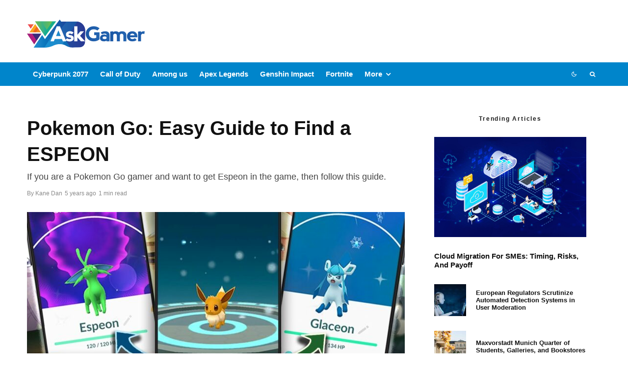

--- FILE ---
content_type: text/html; charset=UTF-8
request_url: https://askgamer.com/pokemon-go-easy-guide-to-find-a-espeon/
body_size: 35783
content:
<!DOCTYPE html>
<html lang="en-US" prefix="og: https://ogp.me/ns#">
<head><meta charset="UTF-8"><script>if(navigator.userAgent.match(/MSIE|Internet Explorer/i)||navigator.userAgent.match(/Trident\/7\..*?rv:11/i)){var href=document.location.href;if(!href.match(/[?&]nowprocket/)){if(href.indexOf("?")==-1){if(href.indexOf("#")==-1){document.location.href=href+"?nowprocket=1"}else{document.location.href=href.replace("#","?nowprocket=1#")}}else{if(href.indexOf("#")==-1){document.location.href=href+"&nowprocket=1"}else{document.location.href=href.replace("#","&nowprocket=1#")}}}}</script><script>(()=>{class RocketLazyLoadScripts{constructor(){this.v="2.0.4",this.userEvents=["keydown","keyup","mousedown","mouseup","mousemove","mouseover","mouseout","touchmove","touchstart","touchend","touchcancel","wheel","click","dblclick","input"],this.attributeEvents=["onblur","onclick","oncontextmenu","ondblclick","onfocus","onmousedown","onmouseenter","onmouseleave","onmousemove","onmouseout","onmouseover","onmouseup","onmousewheel","onscroll","onsubmit"]}async t(){this.i(),this.o(),/iP(ad|hone)/.test(navigator.userAgent)&&this.h(),this.u(),this.l(this),this.m(),this.k(this),this.p(this),this._(),await Promise.all([this.R(),this.L()]),this.lastBreath=Date.now(),this.S(this),this.P(),this.D(),this.O(),this.M(),await this.C(this.delayedScripts.normal),await this.C(this.delayedScripts.defer),await this.C(this.delayedScripts.async),await this.T(),await this.F(),await this.j(),await this.A(),window.dispatchEvent(new Event("rocket-allScriptsLoaded")),this.everythingLoaded=!0,this.lastTouchEnd&&await new Promise(t=>setTimeout(t,500-Date.now()+this.lastTouchEnd)),this.I(),this.H(),this.U(),this.W()}i(){this.CSPIssue=sessionStorage.getItem("rocketCSPIssue"),document.addEventListener("securitypolicyviolation",t=>{this.CSPIssue||"script-src-elem"!==t.violatedDirective||"data"!==t.blockedURI||(this.CSPIssue=!0,sessionStorage.setItem("rocketCSPIssue",!0))},{isRocket:!0})}o(){window.addEventListener("pageshow",t=>{this.persisted=t.persisted,this.realWindowLoadedFired=!0},{isRocket:!0}),window.addEventListener("pagehide",()=>{this.onFirstUserAction=null},{isRocket:!0})}h(){let t;function e(e){t=e}window.addEventListener("touchstart",e,{isRocket:!0}),window.addEventListener("touchend",function i(o){o.changedTouches[0]&&t.changedTouches[0]&&Math.abs(o.changedTouches[0].pageX-t.changedTouches[0].pageX)<10&&Math.abs(o.changedTouches[0].pageY-t.changedTouches[0].pageY)<10&&o.timeStamp-t.timeStamp<200&&(window.removeEventListener("touchstart",e,{isRocket:!0}),window.removeEventListener("touchend",i,{isRocket:!0}),"INPUT"===o.target.tagName&&"text"===o.target.type||(o.target.dispatchEvent(new TouchEvent("touchend",{target:o.target,bubbles:!0})),o.target.dispatchEvent(new MouseEvent("mouseover",{target:o.target,bubbles:!0})),o.target.dispatchEvent(new PointerEvent("click",{target:o.target,bubbles:!0,cancelable:!0,detail:1,clientX:o.changedTouches[0].clientX,clientY:o.changedTouches[0].clientY})),event.preventDefault()))},{isRocket:!0})}q(t){this.userActionTriggered||("mousemove"!==t.type||this.firstMousemoveIgnored?"keyup"===t.type||"mouseover"===t.type||"mouseout"===t.type||(this.userActionTriggered=!0,this.onFirstUserAction&&this.onFirstUserAction()):this.firstMousemoveIgnored=!0),"click"===t.type&&t.preventDefault(),t.stopPropagation(),t.stopImmediatePropagation(),"touchstart"===this.lastEvent&&"touchend"===t.type&&(this.lastTouchEnd=Date.now()),"click"===t.type&&(this.lastTouchEnd=0),this.lastEvent=t.type,t.composedPath&&t.composedPath()[0].getRootNode()instanceof ShadowRoot&&(t.rocketTarget=t.composedPath()[0]),this.savedUserEvents.push(t)}u(){this.savedUserEvents=[],this.userEventHandler=this.q.bind(this),this.userEvents.forEach(t=>window.addEventListener(t,this.userEventHandler,{passive:!1,isRocket:!0})),document.addEventListener("visibilitychange",this.userEventHandler,{isRocket:!0})}U(){this.userEvents.forEach(t=>window.removeEventListener(t,this.userEventHandler,{passive:!1,isRocket:!0})),document.removeEventListener("visibilitychange",this.userEventHandler,{isRocket:!0}),this.savedUserEvents.forEach(t=>{(t.rocketTarget||t.target).dispatchEvent(new window[t.constructor.name](t.type,t))})}m(){const t="return false",e=Array.from(this.attributeEvents,t=>"data-rocket-"+t),i="["+this.attributeEvents.join("],[")+"]",o="[data-rocket-"+this.attributeEvents.join("],[data-rocket-")+"]",s=(e,i,o)=>{o&&o!==t&&(e.setAttribute("data-rocket-"+i,o),e["rocket"+i]=new Function("event",o),e.setAttribute(i,t))};new MutationObserver(t=>{for(const n of t)"attributes"===n.type&&(n.attributeName.startsWith("data-rocket-")||this.everythingLoaded?n.attributeName.startsWith("data-rocket-")&&this.everythingLoaded&&this.N(n.target,n.attributeName.substring(12)):s(n.target,n.attributeName,n.target.getAttribute(n.attributeName))),"childList"===n.type&&n.addedNodes.forEach(t=>{if(t.nodeType===Node.ELEMENT_NODE)if(this.everythingLoaded)for(const i of[t,...t.querySelectorAll(o)])for(const t of i.getAttributeNames())e.includes(t)&&this.N(i,t.substring(12));else for(const e of[t,...t.querySelectorAll(i)])for(const t of e.getAttributeNames())this.attributeEvents.includes(t)&&s(e,t,e.getAttribute(t))})}).observe(document,{subtree:!0,childList:!0,attributeFilter:[...this.attributeEvents,...e]})}I(){this.attributeEvents.forEach(t=>{document.querySelectorAll("[data-rocket-"+t+"]").forEach(e=>{this.N(e,t)})})}N(t,e){const i=t.getAttribute("data-rocket-"+e);i&&(t.setAttribute(e,i),t.removeAttribute("data-rocket-"+e))}k(t){Object.defineProperty(HTMLElement.prototype,"onclick",{get(){return this.rocketonclick||null},set(e){this.rocketonclick=e,this.setAttribute(t.everythingLoaded?"onclick":"data-rocket-onclick","this.rocketonclick(event)")}})}S(t){function e(e,i){let o=e[i];e[i]=null,Object.defineProperty(e,i,{get:()=>o,set(s){t.everythingLoaded?o=s:e["rocket"+i]=o=s}})}e(document,"onreadystatechange"),e(window,"onload"),e(window,"onpageshow");try{Object.defineProperty(document,"readyState",{get:()=>t.rocketReadyState,set(e){t.rocketReadyState=e},configurable:!0}),document.readyState="loading"}catch(t){console.log("WPRocket DJE readyState conflict, bypassing")}}l(t){this.originalAddEventListener=EventTarget.prototype.addEventListener,this.originalRemoveEventListener=EventTarget.prototype.removeEventListener,this.savedEventListeners=[],EventTarget.prototype.addEventListener=function(e,i,o){o&&o.isRocket||!t.B(e,this)&&!t.userEvents.includes(e)||t.B(e,this)&&!t.userActionTriggered||e.startsWith("rocket-")||t.everythingLoaded?t.originalAddEventListener.call(this,e,i,o):(t.savedEventListeners.push({target:this,remove:!1,type:e,func:i,options:o}),"mouseenter"!==e&&"mouseleave"!==e||t.originalAddEventListener.call(this,e,t.savedUserEvents.push,o))},EventTarget.prototype.removeEventListener=function(e,i,o){o&&o.isRocket||!t.B(e,this)&&!t.userEvents.includes(e)||t.B(e,this)&&!t.userActionTriggered||e.startsWith("rocket-")||t.everythingLoaded?t.originalRemoveEventListener.call(this,e,i,o):t.savedEventListeners.push({target:this,remove:!0,type:e,func:i,options:o})}}J(t,e){this.savedEventListeners=this.savedEventListeners.filter(i=>{let o=i.type,s=i.target||window;return e!==o||t!==s||(this.B(o,s)&&(i.type="rocket-"+o),this.$(i),!1)})}H(){EventTarget.prototype.addEventListener=this.originalAddEventListener,EventTarget.prototype.removeEventListener=this.originalRemoveEventListener,this.savedEventListeners.forEach(t=>this.$(t))}$(t){t.remove?this.originalRemoveEventListener.call(t.target,t.type,t.func,t.options):this.originalAddEventListener.call(t.target,t.type,t.func,t.options)}p(t){let e;function i(e){return t.everythingLoaded?e:e.split(" ").map(t=>"load"===t||t.startsWith("load.")?"rocket-jquery-load":t).join(" ")}function o(o){function s(e){const s=o.fn[e];o.fn[e]=o.fn.init.prototype[e]=function(){return this[0]===window&&t.userActionTriggered&&("string"==typeof arguments[0]||arguments[0]instanceof String?arguments[0]=i(arguments[0]):"object"==typeof arguments[0]&&Object.keys(arguments[0]).forEach(t=>{const e=arguments[0][t];delete arguments[0][t],arguments[0][i(t)]=e})),s.apply(this,arguments),this}}if(o&&o.fn&&!t.allJQueries.includes(o)){const e={DOMContentLoaded:[],"rocket-DOMContentLoaded":[]};for(const t in e)document.addEventListener(t,()=>{e[t].forEach(t=>t())},{isRocket:!0});o.fn.ready=o.fn.init.prototype.ready=function(i){function s(){parseInt(o.fn.jquery)>2?setTimeout(()=>i.bind(document)(o)):i.bind(document)(o)}return"function"==typeof i&&(t.realDomReadyFired?!t.userActionTriggered||t.fauxDomReadyFired?s():e["rocket-DOMContentLoaded"].push(s):e.DOMContentLoaded.push(s)),o([])},s("on"),s("one"),s("off"),t.allJQueries.push(o)}e=o}t.allJQueries=[],o(window.jQuery),Object.defineProperty(window,"jQuery",{get:()=>e,set(t){o(t)}})}P(){const t=new Map;document.write=document.writeln=function(e){const i=document.currentScript,o=document.createRange(),s=i.parentElement;let n=t.get(i);void 0===n&&(n=i.nextSibling,t.set(i,n));const c=document.createDocumentFragment();o.setStart(c,0),c.appendChild(o.createContextualFragment(e)),s.insertBefore(c,n)}}async R(){return new Promise(t=>{this.userActionTriggered?t():this.onFirstUserAction=t})}async L(){return new Promise(t=>{document.addEventListener("DOMContentLoaded",()=>{this.realDomReadyFired=!0,t()},{isRocket:!0})})}async j(){return this.realWindowLoadedFired?Promise.resolve():new Promise(t=>{window.addEventListener("load",t,{isRocket:!0})})}M(){this.pendingScripts=[];this.scriptsMutationObserver=new MutationObserver(t=>{for(const e of t)e.addedNodes.forEach(t=>{"SCRIPT"!==t.tagName||t.noModule||t.isWPRocket||this.pendingScripts.push({script:t,promise:new Promise(e=>{const i=()=>{const i=this.pendingScripts.findIndex(e=>e.script===t);i>=0&&this.pendingScripts.splice(i,1),e()};t.addEventListener("load",i,{isRocket:!0}),t.addEventListener("error",i,{isRocket:!0}),setTimeout(i,1e3)})})})}),this.scriptsMutationObserver.observe(document,{childList:!0,subtree:!0})}async F(){await this.X(),this.pendingScripts.length?(await this.pendingScripts[0].promise,await this.F()):this.scriptsMutationObserver.disconnect()}D(){this.delayedScripts={normal:[],async:[],defer:[]},document.querySelectorAll("script[type$=rocketlazyloadscript]").forEach(t=>{t.hasAttribute("data-rocket-src")?t.hasAttribute("async")&&!1!==t.async?this.delayedScripts.async.push(t):t.hasAttribute("defer")&&!1!==t.defer||"module"===t.getAttribute("data-rocket-type")?this.delayedScripts.defer.push(t):this.delayedScripts.normal.push(t):this.delayedScripts.normal.push(t)})}async _(){await this.L();let t=[];document.querySelectorAll("script[type$=rocketlazyloadscript][data-rocket-src]").forEach(e=>{let i=e.getAttribute("data-rocket-src");if(i&&!i.startsWith("data:")){i.startsWith("//")&&(i=location.protocol+i);try{const o=new URL(i).origin;o!==location.origin&&t.push({src:o,crossOrigin:e.crossOrigin||"module"===e.getAttribute("data-rocket-type")})}catch(t){}}}),t=[...new Map(t.map(t=>[JSON.stringify(t),t])).values()],this.Y(t,"preconnect")}async G(t){if(await this.K(),!0!==t.noModule||!("noModule"in HTMLScriptElement.prototype))return new Promise(e=>{let i;function o(){(i||t).setAttribute("data-rocket-status","executed"),e()}try{if(navigator.userAgent.includes("Firefox/")||""===navigator.vendor||this.CSPIssue)i=document.createElement("script"),[...t.attributes].forEach(t=>{let e=t.nodeName;"type"!==e&&("data-rocket-type"===e&&(e="type"),"data-rocket-src"===e&&(e="src"),i.setAttribute(e,t.nodeValue))}),t.text&&(i.text=t.text),t.nonce&&(i.nonce=t.nonce),i.hasAttribute("src")?(i.addEventListener("load",o,{isRocket:!0}),i.addEventListener("error",()=>{i.setAttribute("data-rocket-status","failed-network"),e()},{isRocket:!0}),setTimeout(()=>{i.isConnected||e()},1)):(i.text=t.text,o()),i.isWPRocket=!0,t.parentNode.replaceChild(i,t);else{const i=t.getAttribute("data-rocket-type"),s=t.getAttribute("data-rocket-src");i?(t.type=i,t.removeAttribute("data-rocket-type")):t.removeAttribute("type"),t.addEventListener("load",o,{isRocket:!0}),t.addEventListener("error",i=>{this.CSPIssue&&i.target.src.startsWith("data:")?(console.log("WPRocket: CSP fallback activated"),t.removeAttribute("src"),this.G(t).then(e)):(t.setAttribute("data-rocket-status","failed-network"),e())},{isRocket:!0}),s?(t.fetchPriority="high",t.removeAttribute("data-rocket-src"),t.src=s):t.src="data:text/javascript;base64,"+window.btoa(unescape(encodeURIComponent(t.text)))}}catch(i){t.setAttribute("data-rocket-status","failed-transform"),e()}});t.setAttribute("data-rocket-status","skipped")}async C(t){const e=t.shift();return e?(e.isConnected&&await this.G(e),this.C(t)):Promise.resolve()}O(){this.Y([...this.delayedScripts.normal,...this.delayedScripts.defer,...this.delayedScripts.async],"preload")}Y(t,e){this.trash=this.trash||[];let i=!0;var o=document.createDocumentFragment();t.forEach(t=>{const s=t.getAttribute&&t.getAttribute("data-rocket-src")||t.src;if(s&&!s.startsWith("data:")){const n=document.createElement("link");n.href=s,n.rel=e,"preconnect"!==e&&(n.as="script",n.fetchPriority=i?"high":"low"),t.getAttribute&&"module"===t.getAttribute("data-rocket-type")&&(n.crossOrigin=!0),t.crossOrigin&&(n.crossOrigin=t.crossOrigin),t.integrity&&(n.integrity=t.integrity),t.nonce&&(n.nonce=t.nonce),o.appendChild(n),this.trash.push(n),i=!1}}),document.head.appendChild(o)}W(){this.trash.forEach(t=>t.remove())}async T(){try{document.readyState="interactive"}catch(t){}this.fauxDomReadyFired=!0;try{await this.K(),this.J(document,"readystatechange"),document.dispatchEvent(new Event("rocket-readystatechange")),await this.K(),document.rocketonreadystatechange&&document.rocketonreadystatechange(),await this.K(),this.J(document,"DOMContentLoaded"),document.dispatchEvent(new Event("rocket-DOMContentLoaded")),await this.K(),this.J(window,"DOMContentLoaded"),window.dispatchEvent(new Event("rocket-DOMContentLoaded"))}catch(t){console.error(t)}}async A(){try{document.readyState="complete"}catch(t){}try{await this.K(),this.J(document,"readystatechange"),document.dispatchEvent(new Event("rocket-readystatechange")),await this.K(),document.rocketonreadystatechange&&document.rocketonreadystatechange(),await this.K(),this.J(window,"load"),window.dispatchEvent(new Event("rocket-load")),await this.K(),window.rocketonload&&window.rocketonload(),await this.K(),this.allJQueries.forEach(t=>t(window).trigger("rocket-jquery-load")),await this.K(),this.J(window,"pageshow");const t=new Event("rocket-pageshow");t.persisted=this.persisted,window.dispatchEvent(t),await this.K(),window.rocketonpageshow&&window.rocketonpageshow({persisted:this.persisted})}catch(t){console.error(t)}}async K(){Date.now()-this.lastBreath>45&&(await this.X(),this.lastBreath=Date.now())}async X(){return document.hidden?new Promise(t=>setTimeout(t)):new Promise(t=>requestAnimationFrame(t))}B(t,e){return e===document&&"readystatechange"===t||(e===document&&"DOMContentLoaded"===t||(e===window&&"DOMContentLoaded"===t||(e===window&&"load"===t||e===window&&"pageshow"===t)))}static run(){(new RocketLazyLoadScripts).t()}}RocketLazyLoadScripts.run()})();</script>
	
			<meta name="viewport" content="width=device-width, initial-scale=1">
		<link rel="profile" href="https://gmpg.org/xfn/11">
		<meta name="theme-color" content="#0a0000">
	
<!-- Search Engine Optimization by Rank Math - https://rankmath.com/ -->
<title>Pokemon Go: Easy Guide to Find a ESPEON - Ask Gamer</title>
<meta name="description" content="Pokemon Go - Sometimes we all wonder how cool these Pokémons are .one or other every one must have been a great fan of Pokémon. It was the heart, lungs, and"/>
<meta name="robots" content="follow, index, max-snippet:-1, max-video-preview:-1, max-image-preview:large"/>
<link rel="canonical" href="https://askgamer.com/pokemon-go-easy-guide-to-find-a-espeon/" />
<meta property="og:locale" content="en_US" />
<meta property="og:type" content="article" />
<meta property="og:title" content="Pokemon Go: Easy Guide to Find a ESPEON - Ask Gamer" />
<meta property="og:description" content="Pokemon Go - Sometimes we all wonder how cool these Pokémons are .one or other every one must have been a great fan of Pokémon. It was the heart, lungs, and" />
<meta property="og:url" content="https://askgamer.com/pokemon-go-easy-guide-to-find-a-espeon/" />
<meta property="og:site_name" content="Ask Gamer" />
<meta property="article:publisher" content="https://www.facebook.com/JustAskGamer" />
<meta property="article:tag" content="Pokemon Go" />
<meta property="article:tag" content="Pokemon Go: Espeon" />
<meta property="article:section" content="Nintendo" />
<meta property="og:image" content="https://askgamer.com/wp-content/uploads/2021/04/Espeon-Evee-in-Pokemon-Go.jpg" />
<meta property="og:image:secure_url" content="https://askgamer.com/wp-content/uploads/2021/04/Espeon-Evee-in-Pokemon-Go.jpg" />
<meta property="og:image:width" content="1280" />
<meta property="og:image:height" content="720" />
<meta property="og:image:alt" content="How to get Espeon in Pokemon Go" />
<meta property="og:image:type" content="image/jpeg" />
<meta property="article:published_time" content="2021-04-22T07:40:39+00:00" />
<meta name="twitter:card" content="summary_large_image" />
<meta name="twitter:title" content="Pokemon Go: Easy Guide to Find a ESPEON - Ask Gamer" />
<meta name="twitter:description" content="Pokemon Go - Sometimes we all wonder how cool these Pokémons are .one or other every one must have been a great fan of Pokémon. It was the heart, lungs, and" />
<meta name="twitter:site" content="@https://twitter.com/justAskgamer" />
<meta name="twitter:creator" content="@https://twitter.com/justAskgamer" />
<meta name="twitter:image" content="https://askgamer.com/wp-content/uploads/2021/04/Espeon-Evee-in-Pokemon-Go.jpg" />
<meta name="twitter:label1" content="Written by" />
<meta name="twitter:data1" content="Kane Dan" />
<meta name="twitter:label2" content="Time to read" />
<meta name="twitter:data2" content="2 minutes" />
<script type="application/ld+json" class="rank-math-schema">{"@context":"https://schema.org","@graph":[{"@type":["Person","Organization"],"@id":"https://askgamer.com/#person","name":"AskGamer","sameAs":["https://www.facebook.com/JustAskGamer","https://twitter.com/https://twitter.com/justAskgamer"],"logo":{"@type":"ImageObject","@id":"https://askgamer.com/#logo","url":"https://askgamer.com/wp-content/uploads/2020/12/AskGamer-logo.png","contentUrl":"https://askgamer.com/wp-content/uploads/2020/12/AskGamer-logo.png","caption":"AskGamer","inLanguage":"en-US"},"image":{"@type":"ImageObject","@id":"https://askgamer.com/#logo","url":"https://askgamer.com/wp-content/uploads/2020/12/AskGamer-logo.png","contentUrl":"https://askgamer.com/wp-content/uploads/2020/12/AskGamer-logo.png","caption":"AskGamer","inLanguage":"en-US"}},{"@type":"WebSite","@id":"https://askgamer.com/#website","url":"https://askgamer.com","name":"AskGamer","publisher":{"@id":"https://askgamer.com/#person"},"inLanguage":"en-US"},{"@type":"ImageObject","@id":"https://askgamer.com/wp-content/uploads/2021/04/Espeon-Evee-in-Pokemon-Go.jpg","url":"https://askgamer.com/wp-content/uploads/2021/04/Espeon-Evee-in-Pokemon-Go.jpg","width":"1280","height":"720","caption":"How to get Espeon in Pokemon Go","inLanguage":"en-US"},{"@type":"WebPage","@id":"https://askgamer.com/pokemon-go-easy-guide-to-find-a-espeon/#webpage","url":"https://askgamer.com/pokemon-go-easy-guide-to-find-a-espeon/","name":"Pokemon Go: Easy Guide to Find a ESPEON - Ask Gamer","datePublished":"2021-04-22T07:40:39+00:00","dateModified":"2021-04-22T07:40:39+00:00","isPartOf":{"@id":"https://askgamer.com/#website"},"primaryImageOfPage":{"@id":"https://askgamer.com/wp-content/uploads/2021/04/Espeon-Evee-in-Pokemon-Go.jpg"},"inLanguage":"en-US"},{"@type":"Person","@id":"https://askgamer.com/author/knjazmilos/","name":"Kane Dan","url":"https://askgamer.com/author/knjazmilos/","image":{"@type":"ImageObject","@id":"https://secure.gravatar.com/avatar/77f36eeab64db700a5b21f9fcf3dbff1682be7e6f36faa1c15b72c65ffd7d988?s=96&amp;d=mm&amp;r=g","url":"https://secure.gravatar.com/avatar/77f36eeab64db700a5b21f9fcf3dbff1682be7e6f36faa1c15b72c65ffd7d988?s=96&amp;d=mm&amp;r=g","caption":"Kane Dan","inLanguage":"en-US"}},{"@type":"BlogPosting","headline":"Pokemon Go: Easy Guide to Find a ESPEON - Ask Gamer","keywords":"Pokemon Go","datePublished":"2021-04-22T07:40:39+00:00","dateModified":"2021-04-22T07:40:39+00:00","articleSection":"Featured, Gaming News, Guides, How-to, Nintendo, PC, Pokemon Go","author":{"@id":"https://askgamer.com/author/knjazmilos/","name":"Kane Dan"},"publisher":{"@id":"https://askgamer.com/#person"},"description":"Pokemon Go - Sometimes we all wonder how cool these Pok\u00e9mons are .one or other every one must have been a great fan of Pok\u00e9mon. It was the heart, lungs, and","name":"Pokemon Go: Easy Guide to Find a ESPEON - Ask Gamer","@id":"https://askgamer.com/pokemon-go-easy-guide-to-find-a-espeon/#richSnippet","isPartOf":{"@id":"https://askgamer.com/pokemon-go-easy-guide-to-find-a-espeon/#webpage"},"image":{"@id":"https://askgamer.com/wp-content/uploads/2021/04/Espeon-Evee-in-Pokemon-Go.jpg"},"inLanguage":"en-US","mainEntityOfPage":{"@id":"https://askgamer.com/pokemon-go-easy-guide-to-find-a-espeon/#webpage"}}]}</script>
<!-- /Rank Math WordPress SEO plugin -->

<link rel='dns-prefetch' href='//www.google.com' />


<link rel="alternate" type="application/rss+xml" title="Ask Gamer &raquo; Feed" href="https://askgamer.com/feed/" />
<link rel="alternate" type="application/rss+xml" title="Ask Gamer &raquo; Comments Feed" href="https://askgamer.com/comments/feed/" />
<link rel="alternate" type="application/rss+xml" title="Ask Gamer &raquo; Pokemon Go: Easy Guide to Find a ESPEON Comments Feed" href="https://askgamer.com/pokemon-go-easy-guide-to-find-a-espeon/feed/" />
<style id='wp-img-auto-sizes-contain-inline-css' type='text/css'>
img:is([sizes=auto i],[sizes^="auto," i]){contain-intrinsic-size:3000px 1500px}
/*# sourceURL=wp-img-auto-sizes-contain-inline-css */
</style>
<link data-minify="1" rel='stylesheet' id='dashicons-css' href='https://askgamer.com/wp-content/cache/min/1/wp-includes/css/dashicons.min.css?ver=1674826888' type='text/css' media='all' />
<link data-minify="1" rel='stylesheet' id='post-views-counter-frontend-css' href='https://askgamer.com/wp-content/cache/min/1/wp-content/plugins/post-views-counter/css/frontend.css?ver=1766398729' type='text/css' media='all' />
<style id='wp-block-library-inline-css' type='text/css'>
:root{--wp-block-synced-color:#7a00df;--wp-block-synced-color--rgb:122,0,223;--wp-bound-block-color:var(--wp-block-synced-color);--wp-editor-canvas-background:#ddd;--wp-admin-theme-color:#007cba;--wp-admin-theme-color--rgb:0,124,186;--wp-admin-theme-color-darker-10:#006ba1;--wp-admin-theme-color-darker-10--rgb:0,107,160.5;--wp-admin-theme-color-darker-20:#005a87;--wp-admin-theme-color-darker-20--rgb:0,90,135;--wp-admin-border-width-focus:2px}@media (min-resolution:192dpi){:root{--wp-admin-border-width-focus:1.5px}}.wp-element-button{cursor:pointer}:root .has-very-light-gray-background-color{background-color:#eee}:root .has-very-dark-gray-background-color{background-color:#313131}:root .has-very-light-gray-color{color:#eee}:root .has-very-dark-gray-color{color:#313131}:root .has-vivid-green-cyan-to-vivid-cyan-blue-gradient-background{background:linear-gradient(135deg,#00d084,#0693e3)}:root .has-purple-crush-gradient-background{background:linear-gradient(135deg,#34e2e4,#4721fb 50%,#ab1dfe)}:root .has-hazy-dawn-gradient-background{background:linear-gradient(135deg,#faaca8,#dad0ec)}:root .has-subdued-olive-gradient-background{background:linear-gradient(135deg,#fafae1,#67a671)}:root .has-atomic-cream-gradient-background{background:linear-gradient(135deg,#fdd79a,#004a59)}:root .has-nightshade-gradient-background{background:linear-gradient(135deg,#330968,#31cdcf)}:root .has-midnight-gradient-background{background:linear-gradient(135deg,#020381,#2874fc)}:root{--wp--preset--font-size--normal:16px;--wp--preset--font-size--huge:42px}.has-regular-font-size{font-size:1em}.has-larger-font-size{font-size:2.625em}.has-normal-font-size{font-size:var(--wp--preset--font-size--normal)}.has-huge-font-size{font-size:var(--wp--preset--font-size--huge)}.has-text-align-center{text-align:center}.has-text-align-left{text-align:left}.has-text-align-right{text-align:right}.has-fit-text{white-space:nowrap!important}#end-resizable-editor-section{display:none}.aligncenter{clear:both}.items-justified-left{justify-content:flex-start}.items-justified-center{justify-content:center}.items-justified-right{justify-content:flex-end}.items-justified-space-between{justify-content:space-between}.screen-reader-text{border:0;clip-path:inset(50%);height:1px;margin:-1px;overflow:hidden;padding:0;position:absolute;width:1px;word-wrap:normal!important}.screen-reader-text:focus{background-color:#ddd;clip-path:none;color:#444;display:block;font-size:1em;height:auto;left:5px;line-height:normal;padding:15px 23px 14px;text-decoration:none;top:5px;width:auto;z-index:100000}html :where(.has-border-color){border-style:solid}html :where([style*=border-top-color]){border-top-style:solid}html :where([style*=border-right-color]){border-right-style:solid}html :where([style*=border-bottom-color]){border-bottom-style:solid}html :where([style*=border-left-color]){border-left-style:solid}html :where([style*=border-width]){border-style:solid}html :where([style*=border-top-width]){border-top-style:solid}html :where([style*=border-right-width]){border-right-style:solid}html :where([style*=border-bottom-width]){border-bottom-style:solid}html :where([style*=border-left-width]){border-left-style:solid}html :where(img[class*=wp-image-]){height:auto;max-width:100%}:where(figure){margin:0 0 1em}html :where(.is-position-sticky){--wp-admin--admin-bar--position-offset:var(--wp-admin--admin-bar--height,0px)}@media screen and (max-width:600px){html :where(.is-position-sticky){--wp-admin--admin-bar--position-offset:0px}}

/*# sourceURL=wp-block-library-inline-css */
</style><style id='global-styles-inline-css' type='text/css'>
:root{--wp--preset--aspect-ratio--square: 1;--wp--preset--aspect-ratio--4-3: 4/3;--wp--preset--aspect-ratio--3-4: 3/4;--wp--preset--aspect-ratio--3-2: 3/2;--wp--preset--aspect-ratio--2-3: 2/3;--wp--preset--aspect-ratio--16-9: 16/9;--wp--preset--aspect-ratio--9-16: 9/16;--wp--preset--color--black: #000000;--wp--preset--color--cyan-bluish-gray: #abb8c3;--wp--preset--color--white: #ffffff;--wp--preset--color--pale-pink: #f78da7;--wp--preset--color--vivid-red: #cf2e2e;--wp--preset--color--luminous-vivid-orange: #ff6900;--wp--preset--color--luminous-vivid-amber: #fcb900;--wp--preset--color--light-green-cyan: #7bdcb5;--wp--preset--color--vivid-green-cyan: #00d084;--wp--preset--color--pale-cyan-blue: #8ed1fc;--wp--preset--color--vivid-cyan-blue: #0693e3;--wp--preset--color--vivid-purple: #9b51e0;--wp--preset--gradient--vivid-cyan-blue-to-vivid-purple: linear-gradient(135deg,rgb(6,147,227) 0%,rgb(155,81,224) 100%);--wp--preset--gradient--light-green-cyan-to-vivid-green-cyan: linear-gradient(135deg,rgb(122,220,180) 0%,rgb(0,208,130) 100%);--wp--preset--gradient--luminous-vivid-amber-to-luminous-vivid-orange: linear-gradient(135deg,rgb(252,185,0) 0%,rgb(255,105,0) 100%);--wp--preset--gradient--luminous-vivid-orange-to-vivid-red: linear-gradient(135deg,rgb(255,105,0) 0%,rgb(207,46,46) 100%);--wp--preset--gradient--very-light-gray-to-cyan-bluish-gray: linear-gradient(135deg,rgb(238,238,238) 0%,rgb(169,184,195) 100%);--wp--preset--gradient--cool-to-warm-spectrum: linear-gradient(135deg,rgb(74,234,220) 0%,rgb(151,120,209) 20%,rgb(207,42,186) 40%,rgb(238,44,130) 60%,rgb(251,105,98) 80%,rgb(254,248,76) 100%);--wp--preset--gradient--blush-light-purple: linear-gradient(135deg,rgb(255,206,236) 0%,rgb(152,150,240) 100%);--wp--preset--gradient--blush-bordeaux: linear-gradient(135deg,rgb(254,205,165) 0%,rgb(254,45,45) 50%,rgb(107,0,62) 100%);--wp--preset--gradient--luminous-dusk: linear-gradient(135deg,rgb(255,203,112) 0%,rgb(199,81,192) 50%,rgb(65,88,208) 100%);--wp--preset--gradient--pale-ocean: linear-gradient(135deg,rgb(255,245,203) 0%,rgb(182,227,212) 50%,rgb(51,167,181) 100%);--wp--preset--gradient--electric-grass: linear-gradient(135deg,rgb(202,248,128) 0%,rgb(113,206,126) 100%);--wp--preset--gradient--midnight: linear-gradient(135deg,rgb(2,3,129) 0%,rgb(40,116,252) 100%);--wp--preset--font-size--small: 13px;--wp--preset--font-size--medium: 20px;--wp--preset--font-size--large: 36px;--wp--preset--font-size--x-large: 42px;--wp--preset--spacing--20: 0.44rem;--wp--preset--spacing--30: 0.67rem;--wp--preset--spacing--40: 1rem;--wp--preset--spacing--50: 1.5rem;--wp--preset--spacing--60: 2.25rem;--wp--preset--spacing--70: 3.38rem;--wp--preset--spacing--80: 5.06rem;--wp--preset--shadow--natural: 6px 6px 9px rgba(0, 0, 0, 0.2);--wp--preset--shadow--deep: 12px 12px 50px rgba(0, 0, 0, 0.4);--wp--preset--shadow--sharp: 6px 6px 0px rgba(0, 0, 0, 0.2);--wp--preset--shadow--outlined: 6px 6px 0px -3px rgb(255, 255, 255), 6px 6px rgb(0, 0, 0);--wp--preset--shadow--crisp: 6px 6px 0px rgb(0, 0, 0);}:where(.is-layout-flex){gap: 0.5em;}:where(.is-layout-grid){gap: 0.5em;}body .is-layout-flex{display: flex;}.is-layout-flex{flex-wrap: wrap;align-items: center;}.is-layout-flex > :is(*, div){margin: 0;}body .is-layout-grid{display: grid;}.is-layout-grid > :is(*, div){margin: 0;}:where(.wp-block-columns.is-layout-flex){gap: 2em;}:where(.wp-block-columns.is-layout-grid){gap: 2em;}:where(.wp-block-post-template.is-layout-flex){gap: 1.25em;}:where(.wp-block-post-template.is-layout-grid){gap: 1.25em;}.has-black-color{color: var(--wp--preset--color--black) !important;}.has-cyan-bluish-gray-color{color: var(--wp--preset--color--cyan-bluish-gray) !important;}.has-white-color{color: var(--wp--preset--color--white) !important;}.has-pale-pink-color{color: var(--wp--preset--color--pale-pink) !important;}.has-vivid-red-color{color: var(--wp--preset--color--vivid-red) !important;}.has-luminous-vivid-orange-color{color: var(--wp--preset--color--luminous-vivid-orange) !important;}.has-luminous-vivid-amber-color{color: var(--wp--preset--color--luminous-vivid-amber) !important;}.has-light-green-cyan-color{color: var(--wp--preset--color--light-green-cyan) !important;}.has-vivid-green-cyan-color{color: var(--wp--preset--color--vivid-green-cyan) !important;}.has-pale-cyan-blue-color{color: var(--wp--preset--color--pale-cyan-blue) !important;}.has-vivid-cyan-blue-color{color: var(--wp--preset--color--vivid-cyan-blue) !important;}.has-vivid-purple-color{color: var(--wp--preset--color--vivid-purple) !important;}.has-black-background-color{background-color: var(--wp--preset--color--black) !important;}.has-cyan-bluish-gray-background-color{background-color: var(--wp--preset--color--cyan-bluish-gray) !important;}.has-white-background-color{background-color: var(--wp--preset--color--white) !important;}.has-pale-pink-background-color{background-color: var(--wp--preset--color--pale-pink) !important;}.has-vivid-red-background-color{background-color: var(--wp--preset--color--vivid-red) !important;}.has-luminous-vivid-orange-background-color{background-color: var(--wp--preset--color--luminous-vivid-orange) !important;}.has-luminous-vivid-amber-background-color{background-color: var(--wp--preset--color--luminous-vivid-amber) !important;}.has-light-green-cyan-background-color{background-color: var(--wp--preset--color--light-green-cyan) !important;}.has-vivid-green-cyan-background-color{background-color: var(--wp--preset--color--vivid-green-cyan) !important;}.has-pale-cyan-blue-background-color{background-color: var(--wp--preset--color--pale-cyan-blue) !important;}.has-vivid-cyan-blue-background-color{background-color: var(--wp--preset--color--vivid-cyan-blue) !important;}.has-vivid-purple-background-color{background-color: var(--wp--preset--color--vivid-purple) !important;}.has-black-border-color{border-color: var(--wp--preset--color--black) !important;}.has-cyan-bluish-gray-border-color{border-color: var(--wp--preset--color--cyan-bluish-gray) !important;}.has-white-border-color{border-color: var(--wp--preset--color--white) !important;}.has-pale-pink-border-color{border-color: var(--wp--preset--color--pale-pink) !important;}.has-vivid-red-border-color{border-color: var(--wp--preset--color--vivid-red) !important;}.has-luminous-vivid-orange-border-color{border-color: var(--wp--preset--color--luminous-vivid-orange) !important;}.has-luminous-vivid-amber-border-color{border-color: var(--wp--preset--color--luminous-vivid-amber) !important;}.has-light-green-cyan-border-color{border-color: var(--wp--preset--color--light-green-cyan) !important;}.has-vivid-green-cyan-border-color{border-color: var(--wp--preset--color--vivid-green-cyan) !important;}.has-pale-cyan-blue-border-color{border-color: var(--wp--preset--color--pale-cyan-blue) !important;}.has-vivid-cyan-blue-border-color{border-color: var(--wp--preset--color--vivid-cyan-blue) !important;}.has-vivid-purple-border-color{border-color: var(--wp--preset--color--vivid-purple) !important;}.has-vivid-cyan-blue-to-vivid-purple-gradient-background{background: var(--wp--preset--gradient--vivid-cyan-blue-to-vivid-purple) !important;}.has-light-green-cyan-to-vivid-green-cyan-gradient-background{background: var(--wp--preset--gradient--light-green-cyan-to-vivid-green-cyan) !important;}.has-luminous-vivid-amber-to-luminous-vivid-orange-gradient-background{background: var(--wp--preset--gradient--luminous-vivid-amber-to-luminous-vivid-orange) !important;}.has-luminous-vivid-orange-to-vivid-red-gradient-background{background: var(--wp--preset--gradient--luminous-vivid-orange-to-vivid-red) !important;}.has-very-light-gray-to-cyan-bluish-gray-gradient-background{background: var(--wp--preset--gradient--very-light-gray-to-cyan-bluish-gray) !important;}.has-cool-to-warm-spectrum-gradient-background{background: var(--wp--preset--gradient--cool-to-warm-spectrum) !important;}.has-blush-light-purple-gradient-background{background: var(--wp--preset--gradient--blush-light-purple) !important;}.has-blush-bordeaux-gradient-background{background: var(--wp--preset--gradient--blush-bordeaux) !important;}.has-luminous-dusk-gradient-background{background: var(--wp--preset--gradient--luminous-dusk) !important;}.has-pale-ocean-gradient-background{background: var(--wp--preset--gradient--pale-ocean) !important;}.has-electric-grass-gradient-background{background: var(--wp--preset--gradient--electric-grass) !important;}.has-midnight-gradient-background{background: var(--wp--preset--gradient--midnight) !important;}.has-small-font-size{font-size: var(--wp--preset--font-size--small) !important;}.has-medium-font-size{font-size: var(--wp--preset--font-size--medium) !important;}.has-large-font-size{font-size: var(--wp--preset--font-size--large) !important;}.has-x-large-font-size{font-size: var(--wp--preset--font-size--x-large) !important;}
/*# sourceURL=global-styles-inline-css */
</style>

<style id='classic-theme-styles-inline-css' type='text/css'>
/*! This file is auto-generated */
.wp-block-button__link{color:#fff;background-color:#32373c;border-radius:9999px;box-shadow:none;text-decoration:none;padding:calc(.667em + 2px) calc(1.333em + 2px);font-size:1.125em}.wp-block-file__button{background:#32373c;color:#fff;text-decoration:none}
/*# sourceURL=/wp-includes/css/classic-themes.min.css */
</style>
<style id='cfx-inline-css' type='text/css'>
#cfx{box-sizing:border-box;max-width:700px;padding:5px}#cfx fieldset{margin:0;padding:10px 0;border:0}#cfx label{display:block;margin:0;padding:0 0 5px 0;border:0}#cfx .cfx-input input{display:block;box-sizing:border-box;margin:0;border-radius:2px}#cfx .cfx-textarea textarea{display:block;box-sizing:border-box;height:150px;min-height:100px;margin:0;resize:vertical;border-radius:2px}#cfx .cfx-checkbox{margin:5px 0;padding:2px 5px;border-radius:2px}#cfx .cfx-checkbox label,#cfx .cfx-checkbox input{display:inline-block;vertical-align:middle}#cfx .cfx-checkbox input{margin:0 5px 0 0;position:relative;top:-1px}#cfx .cfx-checkbox label{padding:0;font-weight:normal}#cfx .cfx-agree a{display:inline;vertical-align:initial}#cfx .cfx-button{box-sizing:border-box;position:relative;display:inline-block;margin:20px 0 10px 0;padding:15px 20px;color:#fff;font-weight:bold;text-align:center;text-decoration:none;border-radius:2px;cursor:pointer;border:0;background:#4285f4;background:-webkit-linear-gradient(to bottom,#4387fd,#4683ea);background:linear-gradient(to bottom,#4387fd,#4683ea);box-shadow:0 1px 3px rgba(0,0,0,0.12),0 1px 2px rgba(0,0,0,0.24);transition:all 0.3s cubic-bezier(0.25,0.8,0.25,1)}#cfx .cfx-button:hover{box-shadow:0 14px 28px rgba(0,0,0,0.25),0 10px 10px rgba(0,0,0,0.22)}#cfx .cfx-button:active{background:#3c78dc;background:-webkit-linear-gradient(to bottom,#3c7ae4,#3f76d3);background:linear-gradient(to bottom,#3c7ae4,#3f76d3);box-shadow:inset 0 0 3px rgba(0,0,0,0.5)}#cfx .cfx-extra pre{white-space:-moz-pre-wrap;white-space:-pre-wrap;white-space:-o-pre-wrap;white-space:pre-wrap;word-wrap:break-word}#cfx .cfx-before-form,#cfx .cfx-before-results,#cfx .cfx-after-form,#cfx .cfx-after-results{padding:20px 0}#cfx .cfx-error{padding:5px 0}#cfx .cfx-errors,#cfx .cfx-success{margin:0 0 20px 0;padding:0 0 0 10px;border-left:10px solid #ff6f60}#cfx .cfx-success{border-color:#4ebaaa}#cfx .cfx-required input:not([type='checkbox']),#cfx .cfx-required textarea,#cfx .cfx-required .g-recaptcha,#cfx .cfx-required.cfx-checkbox{border:3px solid #ff6f60;border-left-width:10px}#cfx-noscript{color:red;font-weight:bold}#cfx .cfx-reset{display:none}#cfx .cfx-disabled{background-color:#98a0ac;box-shadow:none;cursor:wait}#cfx .cfx-powered-by{margin:20px 0 0 0;padding:2px 0 0 20px;font-style:italic;font-size:14px;line-height:20px;opacity:0.7;background-position:left center;background-size:14px 14px;background-repeat:no-repeat}@media only screen and (max-width:600px){#cfx .cfx-input input,#cfx .cfx-textarea textarea{width:100%}}
/*# sourceURL=cfx-inline-css */
</style>
<link rel='stylesheet' id='lets-review-api-css' href='https://askgamer.com/wp-content/plugins/lets-review/assets/css/style-api.min.css?ver=3.2.8' type='text/css' media='all' />
<link data-minify="1" rel='stylesheet' id='lets-social-count-css' href='https://askgamer.com/wp-content/cache/min/1/wp-content/plugins/lets-social-count/assets/css/style.css?ver=1674826888' type='text/css' media='all' />
<link data-minify="1" rel='stylesheet' id='c4wp-public-css' href='https://askgamer.com/wp-content/cache/min/1/wp-content/plugins/wp-captcha/assets/css/c4wp-public.css?ver=1674826888' type='text/css' media='all' />
<link data-minify="1" rel='stylesheet' id='mc4wp-form-themes-css' href='https://askgamer.com/wp-content/cache/min/1/wp-content/plugins/mailchimp-for-wp/assets/css/form-themes.css?ver=1674826888' type='text/css' media='all' />
<link rel='stylesheet' id='ez-toc-css' href='https://askgamer.com/wp-content/plugins/easy-table-of-contents/assets/css/screen.min.css?ver=2.0.80' type='text/css' media='all' />
<style id='ez-toc-inline-css' type='text/css'>
div#ez-toc-container .ez-toc-title {font-size: 120%;}div#ez-toc-container .ez-toc-title {font-weight: 500;}div#ez-toc-container ul li , div#ez-toc-container ul li a {font-size: 95%;}div#ez-toc-container ul li , div#ez-toc-container ul li a {font-weight: 500;}div#ez-toc-container nav ul ul li {font-size: 90%;}.ez-toc-box-title {font-weight: bold; margin-bottom: 10px; text-align: center; text-transform: uppercase; letter-spacing: 1px; color: #666; padding-bottom: 5px;position:absolute;top:-4%;left:5%;background-color: inherit;transition: top 0.3s ease;}.ez-toc-box-title.toc-closed {top:-25%;}
/*# sourceURL=ez-toc-inline-css */
</style>
<link rel='stylesheet' id='lets-live-blog-css' href='https://askgamer.com/wp-content/plugins/lets-live-blog/frontend/css/style.min.css?ver=1.1.1' type='text/css' media='all' />
<link data-minify="1" rel='stylesheet' id='lets-live-blog-icons-css' href='https://askgamer.com/wp-content/cache/min/1/wp-content/plugins/lets-live-blog/frontend/css/fonts/style.css?ver=1674826888' type='text/css' media='all' />
<link data-minify="1" rel='stylesheet' id='zeen-style-css' href='https://askgamer.com/wp-content/cache/min/1/wp-content/themes/zeen/assets/css/style.min.css?ver=1674826888' type='text/css' media='all' />
<style id='zeen-style-inline-css' type='text/css'>
.content-bg, .block-skin-5:not(.skin-inner), .block-skin-5.skin-inner > .tipi-row-inner-style, .article-layout-skin-1.title-cut-bl .hero-wrap .meta:before, .article-layout-skin-1.title-cut-bc .hero-wrap .meta:before, .article-layout-skin-1.title-cut-bl .hero-wrap .share-it:before, .article-layout-skin-1.title-cut-bc .hero-wrap .share-it:before, .standard-archive .page-header, .skin-dark .flickity-viewport, .zeen__var__options label { background: #ffffff;}a.zeen-pin-it{position: absolute}.background.mask {background-color: transparent}.side-author__wrap .mask a {display:inline-block;height:70px}.timed-pup,.modal-wrap {position:fixed;visibility:hidden}.to-top__fixed .to-top a{background-color:#000000; color: #fff}.site { background-color: #ffffff; }.splitter svg g { fill: #ffffff; }.inline-post .block article .title { font-size: 20px;}.fontfam-1 { font-family: 'Montserrat',sans-serif!important;}input,input[type="number"],.body-f1, .quotes-f1 blockquote, .quotes-f1 q, .by-f1 .byline, .sub-f1 .subtitle, .wh-f1 .widget-title, .headings-f1 h1, .headings-f1 h2, .headings-f1 h3, .headings-f1 h4, .headings-f1 h5, .headings-f1 h6, .font-1, div.jvectormap-tip {font-family:'Montserrat',sans-serif;font-weight: 700;font-style: normal;}.fontfam-2 { font-family:'Lato',sans-serif!important; }input[type=submit], button, .tipi-button,.button,.wpcf7-submit,.button__back__home,.body-f2, .quotes-f2 blockquote, .quotes-f2 q, .by-f2 .byline, .sub-f2 .subtitle, .wh-f2 .widget-title, .headings-f2 h1, .headings-f2 h2, .headings-f2 h3, .headings-f2 h4, .headings-f2 h5, .headings-f2 h6, .font-2 {font-family:'Lato',sans-serif;font-weight: 400;font-style: normal;}.fontfam-3 { font-family:'Lato',sans-serif!important;}.body-f3, .quotes-f3 blockquote, .quotes-f3 q, .by-f3 .byline, .sub-f3 .subtitle, .wh-f3 .widget-title, .headings-f3 h1, .headings-f3 h2, .headings-f3 h3, .headings-f3 h4, .headings-f3 h5, .headings-f3 h6, .font-3 {font-family:'Lato',sans-serif;font-style: normal;font-weight: 400;}.tipi-row, .tipi-builder-on .contents-wrap > p { max-width: 1230px ; }.slider-columns--3 article { width: 360px }.slider-columns--2 article { width: 555px }.slider-columns--4 article { width: 262.5px }.single .site-content .tipi-row { max-width: 1230px ; }.single-product .site-content .tipi-row { max-width: 1230px ; }.date--secondary { color: #f8d92f; }.date--main { color: #f8d92f; }.global-accent-border { border-color: #0a0000; }.trending-accent-border { border-color: #f43a57; }.trending-accent-bg { border-color: #f43a57; }.wpcf7-submit, .tipi-button.block-loader { background: #18181e; }.wpcf7-submit:hover, .tipi-button.block-loader:hover { background: #111; }.tipi-button.block-loader { color: #fff!important; }.wpcf7-submit { background: #18181e; }.wpcf7-submit:hover { background: #111; }.global-accent-bg, .icon-base-2:hover .icon-bg, #progress { background-color: #0a0000; }.global-accent-text, .mm-submenu-2 .mm-51 .menu-wrap > .sub-menu > li > a { color: #0a0000; }body { color:#444;}.excerpt { color:#444;}.mode--alt--b .excerpt, .block-skin-2 .excerpt, .block-skin-2 .preview-classic .custom-button__fill-2 { color:#888!important;}.read-more-wrap { color:#767676;}.logo-fallback a { color:#000!important;}.site-mob-header .logo-fallback a { color:#000!important;}blockquote:not(.comment-excerpt) { color:#111;}.mode--alt--b blockquote:not(.comment-excerpt), .mode--alt--b .block-skin-0.block-wrap-quote .block-wrap-quote blockquote:not(.comment-excerpt), .mode--alt--b .block-skin-0.block-wrap-quote .block-wrap-quote blockquote:not(.comment-excerpt) span { color:#fff!important;}.byline, .byline a { color:#888;}.mode--alt--b .block-wrap-classic .byline, .mode--alt--b .block-wrap-classic .byline a, .mode--alt--b .block-wrap-thumbnail .byline, .mode--alt--b .block-wrap-thumbnail .byline a, .block-skin-2 .byline a, .block-skin-2 .byline { color:#888;}.preview-classic .meta .title, .preview-thumbnail .meta .title,.preview-56 .meta .title{ color:#111;}h1, h2, h3, h4, h5, h6, .block-title { color:#111;}.sidebar-widget  .widget-title { color:#ffffff!important;}.link-color-wrap a, .woocommerce-Tabs-panel--description a { color: #dd3333; }.mode--alt--b .link-color-wrap a, .mode--alt--b .woocommerce-Tabs-panel--description a { color: #888; }.copyright, .site-footer .bg-area-inner .copyright a { color: #8e8e8e; }.link-color-wrap a:hover { color: #000; }.mode--alt--b .link-color-wrap a:hover { color: #555; }body{line-height:1.66}input[type=submit], button, .tipi-button,.button,.wpcf7-submit,.button__back__home{letter-spacing:0.03em}.sub-menu a:not(.tipi-button){letter-spacing:0.1em}.widget-title{letter-spacing:0.15em}html, body{font-size:15px}.byline{font-size:12px}input[type=submit], button, .tipi-button,.button,.wpcf7-submit,.button__back__home{font-size:11px}.excerpt{font-size:15px}.logo-fallback, .secondary-wrap .logo-fallback a{font-size:22px}.logo span{font-size:12px}.breadcrumbs{font-size:10px}.hero-meta.tipi-s-typo .title{font-size:20px}.hero-meta.tipi-s-typo .subtitle{font-size:15px}.hero-meta.tipi-m-typo .title{font-size:20px}.hero-meta.tipi-m-typo .subtitle{font-size:15px}.hero-meta.tipi-xl-typo .title{font-size:20px}.hero-meta.tipi-xl-typo .subtitle{font-size:15px}.block-html-content h1, .single-content .entry-content h1{font-size:20px}.block-html-content h2, .single-content .entry-content h2{font-size:20px}.block-html-content h3, .single-content .entry-content h3{font-size:20px}.block-html-content h4, .single-content .entry-content h4{font-size:20px}.block-html-content h5, .single-content .entry-content h5{font-size:18px}.footer-block-links{font-size:8px}blockquote, q{font-size:20px}.site-footer .copyright{font-size:12px}.footer-navigation{font-size:12px}.site-footer .menu-icons{font-size:12px}.block-title, .page-title{font-size:24px}.block-subtitle{font-size:18px}.block-col-self .preview-2 .title{font-size:22px}.block-wrap-classic .tipi-m-typo .title-wrap .title{font-size:22px}.tipi-s-typo .title, .ppl-s-3 .tipi-s-typo .title, .zeen-col--wide .ppl-s-3 .tipi-s-typo .title, .preview-1 .title, .preview-21:not(.tipi-xs-typo) .title{font-size:22px}.tipi-xs-typo .title, .tipi-basket-wrap .basket-item .title{font-size:15px}.meta .read-more-wrap{font-size:11px}.widget-title{font-size:12px}.split-1:not(.preview-thumbnail) .mask{-webkit-flex: 0 0 calc( 34% - 15px);
					-ms-flex: 0 0 calc( 34% - 15px);
					flex: 0 0 calc( 34% - 15px);
					width: calc( 34% - 15px);}.preview-thumbnail .mask{-webkit-flex: 0 0 65px;
					-ms-flex: 0 0 65px;
					flex: 0 0 65px;
					width: 65px;}.footer-lower-area{padding-top:40px}.footer-lower-area{padding-bottom:40px}.footer-upper-area{padding-bottom:40px}.footer-upper-area{padding-top:40px}.footer-widget-wrap{padding-bottom:40px}.footer-widget-wrap{padding-top:40px}.tipi-button-cta-header{font-size:12px}.tipi-button.block-loader, .wpcf7-submit, .mc4wp-form-fields button { font-weight: 700;}.main-navigation .horizontal-menu, .main-navigation .menu-item, .main-navigation .menu-icon .menu-icon--text,  .main-navigation .tipi-i-search span { font-weight: 700;}.secondary-wrap .menu-secondary li, .secondary-wrap .menu-item, .secondary-wrap .menu-icon .menu-icon--text {font-weight: 700;}.footer-lower-area, .footer-lower-area .menu-item, .footer-lower-area .menu-icon span {font-weight: 700;}.widget-title {font-weight: 700!important;}.tipi-xs-typo .title {font-weight: 700;}input[type=submit], button, .tipi-button,.button,.wpcf7-submit,.button__back__home{ text-transform: uppercase; }.entry-title{ text-transform: none; }.logo-fallback{ text-transform: none; }.block-wrap-slider .title-wrap .title{ text-transform: none; }.block-wrap-grid .title-wrap .title, .tile-design-4 .meta .title-wrap .title{ text-transform: none; }.block-wrap-classic .title-wrap .title{ text-transform: none; }.block-title{ text-transform: none; }.meta .excerpt .read-more{ text-transform: none; }.preview-grid .read-more{ text-transform: none; }.block-subtitle{ text-transform: none; }.byline{ text-transform: none; }.widget-title{ text-transform: none; }.main-navigation .menu-item, .main-navigation .menu-icon .menu-icon--text{ text-transform: none; }.secondary-navigation, .secondary-wrap .menu-icon .menu-icon--text{ text-transform: none; }.footer-lower-area .menu-item, .footer-lower-area .menu-icon span{ text-transform: none; }.sub-menu a:not(.tipi-button){ text-transform: none; }.site-mob-header .menu-item, .site-mob-header .menu-icon span{ text-transform: uppercase; }.single-content .entry-content h1, .single-content .entry-content h2, .single-content .entry-content h3, .single-content .entry-content h4, .single-content .entry-content h5, .single-content .entry-content h6, .meta__full h1, .meta__full h2, .meta__full h3, .meta__full h4, .meta__full h5, .bbp__thread__title{ text-transform: none; }.mm-submenu-2 .mm-11 .menu-wrap > *, .mm-submenu-2 .mm-31 .menu-wrap > *, .mm-submenu-2 .mm-21 .menu-wrap > *, .mm-submenu-2 .mm-51 .menu-wrap > *  { border-top: 3px solid transparent; }.separation-border { margin-bottom: 30px; }.load-more-wrap-1 { padding-top: 30px; }.block-wrap-classic .inf-spacer + .block:not(.block-62) { margin-top: 30px; }.separation-border-style { border-bottom: 1px #e8e8e8 dotted;padding-bottom:29px;}.block-title-wrap-style .block-title:after, .block-title-wrap-style .block-title:before { border-top: 6px #141414 solid;}.block-title-wrap-style .block-title:after, .block-title-wrap-style .block-title:before { margin-top: -4px;}.separation-border-v { background: #eee;}.separation-border-v { height: calc( 100% -  30px - 1px); }@media only screen and (max-width: 480px) {.separation-border-style { padding-bottom: 15px; }.separation-border { margin-bottom: 15px;}}.grid-spacing { border-top-width: 3px; }.sidebar-wrap .sidebar { padding-right: 30px; padding-left: 30px; padding-top:0px; padding-bottom:30px; }.sidebar-left .sidebar-wrap .sidebar { padding-right: 30px; padding-left: 30px; }@media only screen and (min-width: 481px) {.block-wrap-grid .block-title-area, .block-wrap-98 .block-piece-2 article:last-child { margin-bottom: -3px; }.block-wrap-92 .tipi-row-inner-box { margin-top: -3px; }.block-wrap-grid .only-filters { top: 3px; }.grid-spacing { border-right-width: 3px; }.block-wrap-grid:not(.block-wrap-81) .block { width: calc( 100% + 3px ); }}@media only screen and (max-width: 767px) {.mobile__design--side .mask {
		width: calc( 34% - 15px);
	}}@media only screen and (min-width: 768px) {input[type=submit], button, .tipi-button,.button,.wpcf7-submit,.button__back__home{letter-spacing:0.09em}.hero-meta.tipi-s-typo .title{font-size:30px}.hero-meta.tipi-s-typo .subtitle{font-size:18px}.hero-meta.tipi-m-typo .title{font-size:30px}.hero-meta.tipi-m-typo .subtitle{font-size:18px}.hero-meta.tipi-xl-typo .title{font-size:30px}.hero-meta.tipi-xl-typo .subtitle{font-size:18px}.block-html-content h1, .single-content .entry-content h1{font-size:30px}.block-html-content h2, .single-content .entry-content h2{font-size:30px}.block-html-content h3, .single-content .entry-content h3{font-size:24px}.block-html-content h4, .single-content .entry-content h4{font-size:24px}blockquote, q{font-size:25px}.main-navigation, .main-navigation .menu-icon--text{font-size:12px}.sub-menu a:not(.tipi-button){font-size:12px}.main-navigation .menu-icon, .main-navigation .trending-icon-solo{font-size:12px}.secondary-wrap-v .standard-drop>a,.secondary-wrap, .secondary-wrap a, .secondary-wrap .menu-icon--text{font-size:11px}.secondary-wrap .menu-icon, .secondary-wrap .menu-icon a, .secondary-wrap .trending-icon-solo{font-size:13px}.layout-side-info .details{width:130px;float:left}.title-contrast .hero-wrap { height: calc( 100vh - 164px ); }.tipi-s-typo .title, .ppl-s-3 .tipi-s-typo .title, .zeen-col--wide .ppl-s-3 .tipi-s-typo .title, .preview-1 .title, .preview-21:not(.tipi-xs-typo) .title  { line-height: 1.3333;}.zeen-col--narrow .block-wrap-classic .tipi-m-typo .title-wrap .title { font-size: 18px; }.mode--alt--b .footer-widget-area:not(.footer-widget-area-1) + .footer-lower-area { border-top:1px #333333 solid ; }.footer-widget-wrap { border-right:1px #333333 solid ; }.footer-widget-wrap .widget_search form, .footer-widget-wrap select { border-color:#333333; }.footer-widget-wrap .zeen-widget { border-bottom:1px #333333 solid ; }.footer-widget-wrap .zeen-widget .preview-thumbnail { border-bottom-color: #333333;}.secondary-wrap .menu-padding, .secondary-wrap .ul-padding > li > a {
			padding-top: 10px;
			padding-bottom: 10px;
		}}@media only screen and (min-width: 1240px) {.hero-l .single-content {padding-top: 45px}.align-fs .contents-wrap .video-wrap, .align-fs-center .aligncenter.size-full, .align-fs-center .wp-caption.aligncenter .size-full, .align-fs-center .tiled-gallery, .align-fs .alignwide { width: 1170px; }.align-fs .contents-wrap .video-wrap { height: 658px; }.has-bg .align-fs .contents-wrap .video-wrap, .has-bg .align-fs .alignwide, .has-bg .align-fs-center .aligncenter.size-full, .has-bg .align-fs-center .wp-caption.aligncenter .size-full, .has-bg .align-fs-center .tiled-gallery { width: 1230px; }.has-bg .align-fs .contents-wrap .video-wrap { height: 691px; }.logo-fallback, .secondary-wrap .logo-fallback a{font-size:30px}.hero-meta.tipi-s-typo .title{font-size:40px}.hero-meta.tipi-m-typo .title{font-size:44px}.hero-meta.tipi-xl-typo .title{font-size:50px}.block-html-content h1, .single-content .entry-content h1{font-size:35px}.block-html-content h4, .single-content .entry-content h4{font-size:20px}.main-navigation, .main-navigation .menu-icon--text{font-size:15px}.secondary-wrap-v .standard-drop>a,.secondary-wrap, .secondary-wrap a, .secondary-wrap .menu-icon--text{font-size:16px}.block-title, .page-title{font-size:30px}.block-subtitle{font-size:20px}.block-col-self .preview-2 .title{font-size:36px}.block-wrap-classic .tipi-m-typo .title-wrap .title{font-size:30px}.tipi-s-typo .title, .ppl-s-3 .tipi-s-typo .title, .zeen-col--wide .ppl-s-3 .tipi-s-typo .title, .preview-1 .title, .preview-21:not(.tipi-xs-typo) .title{font-size:20px}.tipi-xs-typo .title, .tipi-basket-wrap .basket-item .title{font-size:13px}.split-1:not(.preview-thumbnail) .mask{-webkit-flex: 0 0 calc( 40% - 15px);
					-ms-flex: 0 0 calc( 40% - 15px);
					flex: 0 0 calc( 40% - 15px);
					width: calc( 40% - 15px);}.footer-lower-area{padding-top:100px}.footer-lower-area{padding-bottom:100px}.footer-upper-area{padding-bottom:50px}.footer-upper-area{padding-top:50px}.footer-widget-wrap{padding-bottom:50px}.footer-widget-wrap{padding-top:50px}}.main-menu-bar-color-1 .current-menu-item > a, .main-menu-bar-color-1 .menu-main-menu > .dropper.active:not(.current-menu-item) > a { background-color: #111;}.site-header a { color: #ffffff; }.site-skin-3.content-subscribe, .site-skin-3.content-subscribe .subtitle, .site-skin-3.content-subscribe input, .site-skin-3.content-subscribe h2 { color: #141414; } .site-skin-3.content-subscribe input[type="email"] { border-color: #141414; }.footer-widget-wrap .widget_search form { border-color:#333; }.content-area .zeen-widget { padding:30px 0px 0px; }.grid-image-1 .mask-overlay { background-color: #06060a ; }.with-fi.preview-grid,.with-fi.preview-grid .byline,.with-fi.preview-grid .subtitle, .with-fi.preview-grid a { color: #fff; }.preview-grid .mask-overlay { opacity: 0.4 ; }@media (pointer: fine) {.preview-grid:hover .mask-overlay { opacity: 0.7 ; }}.slider-image-1 .mask-overlay { background-color: #1a1d1e ; }.with-fi.preview-slider-overlay,.with-fi.preview-slider-overlay .byline,.with-fi.preview-slider-overlay .subtitle, .with-fi.preview-slider-overlay a { color: #fff; }.preview-slider-overlay .mask-overlay { opacity: 0.2 ; }@media (pointer: fine) {.preview-slider-overlay:hover .mask-overlay { opacity: 0.6 ; }}.site-footer .footer-widget-bg-area, .site-footer .footer-widget-bg-area .woo-product-rating span, .site-footer .footer-widget-bg-area .stack-design-3 .meta { background-color: #272727; }.site-footer .footer-widget-bg-area .background { background-image: none; opacity: 1; }.site-footer .footer-widget-bg-area .block-skin-0 .tipi-arrow { color:#dddede; border-color:#dddede; }.site-footer .footer-widget-bg-area .block-skin-0 .tipi-arrow i:after{ background:#dddede; }.site-footer .footer-widget-bg-area,.site-footer .footer-widget-bg-area .byline,.site-footer .footer-widget-bg-area a,.site-footer .footer-widget-bg-area .widget_search form *,.site-footer .footer-widget-bg-area h3,.site-footer .footer-widget-bg-area .widget-title { color:#dddede; }.site-footer .footer-widget-bg-area .tipi-spin.tipi-row-inner-style:before { border-color:#dddede; }.site-header .bg-area, .site-header .bg-area .woo-product-rating span, .site-header .bg-area .stack-design-3 .meta { background-color: #ffffff; }.site-header .bg-area .background { background-image: none; opacity: 1; }.content-subscribe .bg-area, .content-subscribe .bg-area .woo-product-rating span, .content-subscribe .bg-area .stack-design-3 .meta { background-color: #ffffff; }.content-subscribe .bg-area .background { opacity: 1; }.content-subscribe .bg-area,.content-subscribe .bg-area .byline,.content-subscribe .bg-area a,.content-subscribe .bg-area .widget_search form *,.content-subscribe .bg-area h3,.content-subscribe .bg-area .widget-title { color:#141414; }.content-subscribe .bg-area .tipi-spin.tipi-row-inner-style:before { border-color:#141414; }.site-mob-header .bg-area, .site-mob-header .bg-area .woo-product-rating span, .site-mob-header .bg-area .stack-design-3 .meta { background-color: #ffffff; }.site-mob-header .bg-area .background { background-image: none; opacity: 1; }.site-mob-header .bg-area .tipi-i-menu-mob, .site-mob-menu-a-4.mob-open .tipi-i-menu-mob:before, .site-mob-menu-a-4.mob-open .tipi-i-menu-mob:after { background:#000000; }.site-mob-header .bg-area,.site-mob-header .bg-area .byline,.site-mob-header .bg-area a,.site-mob-header .bg-area .widget_search form *,.site-mob-header .bg-area h3,.site-mob-header .bg-area .widget-title { color:#000000; }.site-mob-header .bg-area .tipi-spin.tipi-row-inner-style:before { border-color:#000000; }.main-navigation, .main-navigation .menu-icon--text { color: #ffffff; }.main-navigation .horizontal-menu>li>a { padding-left: 12px; padding-right: 12px; }.main-navigation .menu-bg-area { background-color: #0085cb; }#progress { background-color: #0a0000; }.main-navigation .horizontal-menu .drop, .main-navigation .horizontal-menu > li > a, .date--main {
			padding-top: 12px;
			padding-bottom: 12px;
		}.site-mob-header .menu-icon { font-size: 13px; }.secondary-wrap-v .standard-drop>a,.secondary-wrap, .secondary-wrap a, .secondary-wrap .menu-icon--text { color: #fff; }.secondary-wrap .menu-secondary > li > a, .secondary-icons li > a { padding-left: 7px; padding-right: 7px; }.mc4wp-form-fields input[type=submit], .mc4wp-form-fields button, #subscribe-submit input[type=submit], .subscribe-wrap input[type=submit] {color: #ffffff;background-image: linear-gradient(130deg, #f53b57 0%, #ad2aaf 80%);}.site-mob-header:not(.site-mob-header-11) .header-padding .logo-main-wrap, .site-mob-header:not(.site-mob-header-11) .header-padding .icons-wrap a, .site-mob-header-11 .header-padding {
		padding-top: 15px;
		padding-bottom: 15px;
	}.site-header .header-padding {
		padding-top:40px;
		padding-bottom:30px;
	}@media only screen and (min-width: 768px){.tipi-m-0 {display: none}}
/*# sourceURL=zeen-style-inline-css */
</style>
<link rel='stylesheet' id='zeen-child-style-css' href='https://askgamer.com/wp-content/themes/zeen-child/style.css?ver=4.2.4' type='text/css' media='all' />
<link rel='stylesheet' id='zeen-dark-mode-css' href='https://askgamer.com/wp-content/themes/zeen/assets/css/dark.min.css?ver=4.2.4' type='text/css' media='all' />

<link data-minify="1" rel='stylesheet' id='wpdiscuz-frontend-css-css' href='https://askgamer.com/wp-content/cache/min/1/wp-content/plugins/wpdiscuz/themes/default/style.css?ver=1674827474' type='text/css' media='all' />
<style id='wpdiscuz-frontend-css-inline-css' type='text/css'>
 #wpdcom .wpd-blog-administrator .wpd-comment-label{color:#ffffff;background-color:#00B38F;border:none}#wpdcom .wpd-blog-administrator .wpd-comment-author, #wpdcom .wpd-blog-administrator .wpd-comment-author a{color:#00B38F}#wpdcom.wpd-layout-1 .wpd-comment .wpd-blog-administrator .wpd-avatar img{border-color:#00B38F}#wpdcom.wpd-layout-2 .wpd-comment.wpd-reply .wpd-comment-wrap.wpd-blog-administrator{border-left:3px solid #00B38F}#wpdcom.wpd-layout-2 .wpd-comment .wpd-blog-administrator .wpd-avatar img{border-bottom-color:#00B38F}#wpdcom.wpd-layout-3 .wpd-blog-administrator .wpd-comment-subheader{border-top:1px dashed #00B38F}#wpdcom.wpd-layout-3 .wpd-reply .wpd-blog-administrator .wpd-comment-right{border-left:1px solid #00B38F}#wpdcom .wpd-blog-editor .wpd-comment-label{color:#ffffff;background-color:#00B38F;border:none}#wpdcom .wpd-blog-editor .wpd-comment-author, #wpdcom .wpd-blog-editor .wpd-comment-author a{color:#00B38F}#wpdcom.wpd-layout-1 .wpd-comment .wpd-blog-editor .wpd-avatar img{border-color:#00B38F}#wpdcom.wpd-layout-2 .wpd-comment.wpd-reply .wpd-comment-wrap.wpd-blog-editor{border-left:3px solid #00B38F}#wpdcom.wpd-layout-2 .wpd-comment .wpd-blog-editor .wpd-avatar img{border-bottom-color:#00B38F}#wpdcom.wpd-layout-3 .wpd-blog-editor .wpd-comment-subheader{border-top:1px dashed #00B38F}#wpdcom.wpd-layout-3 .wpd-reply .wpd-blog-editor .wpd-comment-right{border-left:1px solid #00B38F}#wpdcom .wpd-blog-author .wpd-comment-label{color:#ffffff;background-color:#00B38F;border:none}#wpdcom .wpd-blog-author .wpd-comment-author, #wpdcom .wpd-blog-author .wpd-comment-author a{color:#00B38F}#wpdcom.wpd-layout-1 .wpd-comment .wpd-blog-author .wpd-avatar img{border-color:#00B38F}#wpdcom.wpd-layout-2 .wpd-comment .wpd-blog-author .wpd-avatar img{border-bottom-color:#00B38F}#wpdcom.wpd-layout-3 .wpd-blog-author .wpd-comment-subheader{border-top:1px dashed #00B38F}#wpdcom.wpd-layout-3 .wpd-reply .wpd-blog-author .wpd-comment-right{border-left:1px solid #00B38F}#wpdcom .wpd-blog-contributor .wpd-comment-label{color:#ffffff;background-color:#00B38F;border:none}#wpdcom .wpd-blog-contributor .wpd-comment-author, #wpdcom .wpd-blog-contributor .wpd-comment-author a{color:#00B38F}#wpdcom.wpd-layout-1 .wpd-comment .wpd-blog-contributor .wpd-avatar img{border-color:#00B38F}#wpdcom.wpd-layout-2 .wpd-comment .wpd-blog-contributor .wpd-avatar img{border-bottom-color:#00B38F}#wpdcom.wpd-layout-3 .wpd-blog-contributor .wpd-comment-subheader{border-top:1px dashed #00B38F}#wpdcom.wpd-layout-3 .wpd-reply .wpd-blog-contributor .wpd-comment-right{border-left:1px solid #00B38F}#wpdcom .wpd-blog-subscriber .wpd-comment-label{color:#ffffff;background-color:#00B38F;border:none}#wpdcom .wpd-blog-subscriber .wpd-comment-author, #wpdcom .wpd-blog-subscriber .wpd-comment-author a{color:#00B38F}#wpdcom.wpd-layout-2 .wpd-comment .wpd-blog-subscriber .wpd-avatar img{border-bottom-color:#00B38F}#wpdcom.wpd-layout-3 .wpd-blog-subscriber .wpd-comment-subheader{border-top:1px dashed #00B38F}#wpdcom .wpd-blog-post_author .wpd-comment-label{color:#ffffff;background-color:#00B38F;border:none}#wpdcom .wpd-blog-post_author .wpd-comment-author, #wpdcom .wpd-blog-post_author .wpd-comment-author a{color:#00B38F}#wpdcom .wpd-blog-post_author .wpd-avatar img{border-color:#00B38F}#wpdcom.wpd-layout-1 .wpd-comment .wpd-blog-post_author .wpd-avatar img{border-color:#00B38F}#wpdcom.wpd-layout-2 .wpd-comment.wpd-reply .wpd-comment-wrap.wpd-blog-post_author{border-left:3px solid #00B38F}#wpdcom.wpd-layout-2 .wpd-comment .wpd-blog-post_author .wpd-avatar img{border-bottom-color:#00B38F}#wpdcom.wpd-layout-3 .wpd-blog-post_author .wpd-comment-subheader{border-top:1px dashed #00B38F}#wpdcom.wpd-layout-3 .wpd-reply .wpd-blog-post_author .wpd-comment-right{border-left:1px solid #00B38F}#wpdcom .wpd-blog-guest .wpd-comment-label{color:#ffffff;background-color:#00B38F;border:none}#wpdcom .wpd-blog-guest .wpd-comment-author, #wpdcom .wpd-blog-guest .wpd-comment-author a{color:#00B38F}#wpdcom.wpd-layout-3 .wpd-blog-guest .wpd-comment-subheader{border-top:1px dashed #00B38F}#comments, #respond, .comments-area, #wpdcom{}#wpdcom .ql-editor > *{color:#777777}#wpdcom .ql-editor::before{}#wpdcom .ql-toolbar{border:1px solid #DDDDDD;border-top:none}#wpdcom .ql-container{border:1px solid #DDDDDD;border-bottom:none}#wpdcom .wpd-form-row .wpdiscuz-item input[type="text"], #wpdcom .wpd-form-row .wpdiscuz-item input[type="email"], #wpdcom .wpd-form-row .wpdiscuz-item input[type="url"], #wpdcom .wpd-form-row .wpdiscuz-item input[type="color"], #wpdcom .wpd-form-row .wpdiscuz-item input[type="date"], #wpdcom .wpd-form-row .wpdiscuz-item input[type="datetime"], #wpdcom .wpd-form-row .wpdiscuz-item input[type="datetime-local"], #wpdcom .wpd-form-row .wpdiscuz-item input[type="month"], #wpdcom .wpd-form-row .wpdiscuz-item input[type="number"], #wpdcom .wpd-form-row .wpdiscuz-item input[type="time"], #wpdcom textarea, #wpdcom select{border:1px solid #DDDDDD;color:#777777}#wpdcom .wpd-form-row .wpdiscuz-item textarea{border:1px solid #DDDDDD}#wpdcom input::placeholder, #wpdcom textarea::placeholder, #wpdcom input::-moz-placeholder, #wpdcom textarea::-webkit-input-placeholder{}#wpdcom .wpd-comment-text{color:#777777}#wpdcom .wpd-thread-head .wpd-thread-info{border-bottom:2px solid #00B38F}#wpdcom .wpd-thread-head .wpd-thread-info.wpd-reviews-tab svg{fill:#00B38F}#wpdcom .wpd-thread-head .wpdiscuz-user-settings{border-bottom:2px solid #00B38F}#wpdcom .wpd-thread-head .wpdiscuz-user-settings:hover{color:#00B38F}#wpdcom .wpd-comment .wpd-follow-link:hover{color:#00B38F}#wpdcom .wpd-comment-status .wpd-sticky{color:#00B38F}#wpdcom .wpd-thread-filter .wpdf-active{color:#00B38F;border-bottom-color:#00B38F}#wpdcom .wpd-comment-info-bar{border:1px dashed #33c3a6;background:#e6f8f4}#wpdcom .wpd-comment-info-bar .wpd-current-view i{color:#00B38F}#wpdcom .wpd-filter-view-all:hover{background:#00B38F}#wpdcom .wpdiscuz-item .wpdiscuz-rating > label{color:#DDDDDD}#wpdcom .wpdiscuz-item .wpdiscuz-rating:not(:checked) > label:hover, .wpdiscuz-rating:not(:checked) > label:hover ~ label{}#wpdcom .wpdiscuz-item .wpdiscuz-rating > input ~ label:hover, #wpdcom .wpdiscuz-item .wpdiscuz-rating > input:not(:checked) ~ label:hover ~ label, #wpdcom .wpdiscuz-item .wpdiscuz-rating > input:not(:checked) ~ label:hover ~ label{color:#FFED85}#wpdcom .wpdiscuz-item .wpdiscuz-rating > input:checked ~ label:hover, #wpdcom .wpdiscuz-item .wpdiscuz-rating > input:checked ~ label:hover, #wpdcom .wpdiscuz-item .wpdiscuz-rating > label:hover ~ input:checked ~ label, #wpdcom .wpdiscuz-item .wpdiscuz-rating > input:checked + label:hover ~ label, #wpdcom .wpdiscuz-item .wpdiscuz-rating > input:checked ~ label:hover ~ label, .wpd-custom-field .wcf-active-star, #wpdcom .wpdiscuz-item .wpdiscuz-rating > input:checked ~ label{color:#FFD700}#wpd-post-rating .wpd-rating-wrap .wpd-rating-stars svg .wpd-star{fill:#DDDDDD}#wpd-post-rating .wpd-rating-wrap .wpd-rating-stars svg .wpd-active{fill:#FFD700}#wpd-post-rating .wpd-rating-wrap .wpd-rate-starts svg .wpd-star{fill:#DDDDDD}#wpd-post-rating .wpd-rating-wrap .wpd-rate-starts:hover svg .wpd-star{fill:#FFED85}#wpd-post-rating.wpd-not-rated .wpd-rating-wrap .wpd-rate-starts svg:hover ~ svg .wpd-star{fill:#DDDDDD}.wpdiscuz-post-rating-wrap .wpd-rating .wpd-rating-wrap .wpd-rating-stars svg .wpd-star{fill:#DDDDDD}.wpdiscuz-post-rating-wrap .wpd-rating .wpd-rating-wrap .wpd-rating-stars svg .wpd-active{fill:#FFD700}#wpdcom .wpd-comment .wpd-follow-active{color:#ff7a00}#wpdcom .page-numbers{color:#555;border:#555 1px solid}#wpdcom span.current{background:#555}#wpdcom.wpd-layout-1 .wpd-new-loaded-comment > .wpd-comment-wrap > .wpd-comment-right{background:#FFFAD6}#wpdcom.wpd-layout-2 .wpd-new-loaded-comment.wpd-comment > .wpd-comment-wrap > .wpd-comment-right{background:#FFFAD6}#wpdcom.wpd-layout-2 .wpd-new-loaded-comment.wpd-comment.wpd-reply > .wpd-comment-wrap > .wpd-comment-right{background:transparent}#wpdcom.wpd-layout-2 .wpd-new-loaded-comment.wpd-comment.wpd-reply > .wpd-comment-wrap{background:#FFFAD6}#wpdcom.wpd-layout-3 .wpd-new-loaded-comment.wpd-comment > .wpd-comment-wrap > .wpd-comment-right{background:#FFFAD6}#wpdcom .wpd-follow:hover i, #wpdcom .wpd-unfollow:hover i, #wpdcom .wpd-comment .wpd-follow-active:hover i{color:#00B38F}#wpdcom .wpdiscuz-readmore{cursor:pointer;color:#00B38F}.wpd-custom-field .wcf-pasiv-star, #wpcomm .wpdiscuz-item .wpdiscuz-rating > label{color:#DDDDDD}.wpd-wrapper .wpd-list-item.wpd-active{border-top:3px solid #00B38F}#wpdcom.wpd-layout-2 .wpd-comment.wpd-reply.wpd-unapproved-comment .wpd-comment-wrap{border-left:3px solid #FFFAD6}#wpdcom.wpd-layout-3 .wpd-comment.wpd-reply.wpd-unapproved-comment .wpd-comment-right{border-left:1px solid #FFFAD6}#wpdcom .wpd-prim-button{background-color:#07B290;color:#FFFFFF}#wpdcom .wpd_label__check i.wpdicon-on{color:#07B290;border:1px solid #83d9c8}#wpd-bubble-wrapper #wpd-bubble-all-comments-count{color:#1DB99A}#wpd-bubble-wrapper > div{background-color:#1DB99A}#wpd-bubble-wrapper > #wpd-bubble #wpd-bubble-add-message{background-color:#1DB99A}#wpd-bubble-wrapper > #wpd-bubble #wpd-bubble-add-message::before{border-left-color:#1DB99A;border-right-color:#1DB99A}#wpd-bubble-wrapper.wpd-right-corner > #wpd-bubble #wpd-bubble-add-message::before{border-left-color:#1DB99A;border-right-color:#1DB99A}.wpd-inline-icon-wrapper path.wpd-inline-icon-first{fill:#1DB99A}.wpd-inline-icon-count{background-color:#1DB99A}.wpd-inline-icon-count::before{border-right-color:#1DB99A}.wpd-inline-form-wrapper::before{border-bottom-color:#1DB99A}.wpd-inline-form-question{background-color:#1DB99A}.wpd-inline-form{background-color:#1DB99A}.wpd-last-inline-comments-wrapper{border-color:#1DB99A}.wpd-last-inline-comments-wrapper::before{border-bottom-color:#1DB99A}.wpd-last-inline-comments-wrapper .wpd-view-all-inline-comments{background:#1DB99A}.wpd-last-inline-comments-wrapper .wpd-view-all-inline-comments:hover,.wpd-last-inline-comments-wrapper .wpd-view-all-inline-comments:active,.wpd-last-inline-comments-wrapper .wpd-view-all-inline-comments:focus{background-color:#1DB99A}#wpdcom .ql-snow .ql-tooltip[data-mode="link"]::before{content:"Enter link:"}#wpdcom .ql-snow .ql-tooltip.ql-editing a.ql-action::after{content:"Save"}.comments-area{width:auto}
/*# sourceURL=wpdiscuz-frontend-css-inline-css */
</style>
<link data-minify="1" rel='stylesheet' id='wpdiscuz-fa-css' href='https://askgamer.com/wp-content/cache/min/1/wp-content/plugins/wpdiscuz/assets/third-party/font-awesome-5.13.0/css/fa.min.css?ver=1674827474' type='text/css' media='all' />
<link rel='stylesheet' id='wpdiscuz-combo-css-css' href='https://askgamer.com/wp-content/plugins/wpdiscuz/assets/css/wpdiscuz-combo.min.css?ver=6.9' type='text/css' media='all' />
<script type="text/javascript" src="https://askgamer.com/wp-includes/js/jquery/jquery.min.js?ver=3.7.1" id="jquery-core-js"></script>
<script type="text/javascript" id="cfx-frontend-js-extra">
/* <![CDATA[ */
var contactFormX = {"cfxurl":"https://askgamer.com/wp-content/plugins/contact-form-x/","ajaxurl":"https://askgamer.com/wp-admin/admin-ajax.php","nonce":"8160bf7ff7","sending":"Sending...","email":"show","carbon":"hide","challenge":"2","casing":"0","submit":"Send Message","rpublic":"6LdLYQoaAAAAAAFPO31hCZ1pEoGVpjV6mwkQsf5J","renable":"1","rversion":"2","turnstile":"0","xhr":null};
//# sourceURL=cfx-frontend-js-extra
/* ]]> */
</script>
<script data-minify="1" type="text/javascript" src="https://askgamer.com/wp-content/cache/min/1/wp-content/plugins/wp-captcha/assets/js/c4wp-public.js?ver=1674826888" id="c4wp-public-js" defer></script>
<link rel="https://api.w.org/" href="https://askgamer.com/wp-json/" /><link rel="alternate" title="JSON" type="application/json" href="https://askgamer.com/wp-json/wp/v2/posts/5590" /><script type="rocketlazyloadscript" async data-rocket-type="text/javascript" data-rocket-src="//clickio.mgr.consensu.org/t/consent_221859.js"></script>

<link rel="preload" type="font/woff2" as="font" href="https://askgamer.com/wp-content/themes/zeen/assets/css/tipi/tipi.woff2?9oa0lg" crossorigin="anonymous"><link rel="preload" as="image" href="https://askgamer.com/wp-content/uploads/2021/04/Espeon-Evee-in-Pokemon-Go-770x433.jpg" imagesrcset="https://askgamer.com/wp-content/uploads/2021/04/Espeon-Evee-in-Pokemon-Go-770x433.jpg 770w, https://askgamer.com/wp-content/uploads/2021/04/Espeon-Evee-in-Pokemon-Go-300x169.jpg 300w, https://askgamer.com/wp-content/uploads/2021/04/Espeon-Evee-in-Pokemon-Go-1024x576.jpg 1024w, https://askgamer.com/wp-content/uploads/2021/04/Espeon-Evee-in-Pokemon-Go-500x281.jpg 500w, https://askgamer.com/wp-content/uploads/2021/04/Espeon-Evee-in-Pokemon-Go.jpg 1280w" imagesizes="(max-width: 770px) 100vw, 770px"><link rel="icon" href="https://askgamer.com/wp-content/uploads/2020/12/AskGamer-fav-100x100.png" sizes="32x32" />
<link rel="icon" href="https://askgamer.com/wp-content/uploads/2020/12/AskGamer-fav.png" sizes="192x192" />
<link rel="apple-touch-icon" href="https://askgamer.com/wp-content/uploads/2020/12/AskGamer-fav.png" />
<meta name="msapplication-TileImage" content="https://askgamer.com/wp-content/uploads/2020/12/AskGamer-fav.png" />
		<style type="text/css" id="wp-custom-css">
			@media only screen and (min-width: 768px){
.mm-skin-2 .mm-art .menu-wrap {
    background: #101010;
}
}
.block-wrap-50 {
    text-align: left;
}

.classic-to-grid.post-677 .mask img {	
   margin-top: -15px;
}

.sidebar-widget .widget-title {
    color: #181818!important;
}		</style>
		<style id='zeen-mm-style-inline-css' type='text/css'>
.main-menu-bar-color-1 .menu-main-menu .mm-color.menu-item-3000.active > a,
				.main-menu-bar-color-1.mm-ani-0 .menu-main-menu .mm-color.menu-item-3000:hover > a,
				.main-menu-bar-color-1 .menu-main-menu .current-menu-item.menu-item-3000 > a { background: #111; }.main-navigation .mm-color.menu-item-3000 .sub-menu { background: #111;}
.main-menu-bar-color-1 .menu-main-menu .mm-color.menu-item-2998.active > a,
				.main-menu-bar-color-1.mm-ani-0 .menu-main-menu .mm-color.menu-item-2998:hover > a,
				.main-menu-bar-color-1 .menu-main-menu .current-menu-item.menu-item-2998 > a { background: #111; }.main-navigation .mm-color.menu-item-2998 .sub-menu { background: #111;}
.main-menu-bar-color-1 .menu-main-menu .mm-color.menu-item-2996.active > a,
				.main-menu-bar-color-1.mm-ani-0 .menu-main-menu .mm-color.menu-item-2996:hover > a,
				.main-menu-bar-color-1 .menu-main-menu .current-menu-item.menu-item-2996 > a { background: #111; }.main-navigation .mm-color.menu-item-2996 .sub-menu { background: #111;}
.main-menu-bar-color-1 .menu-main-menu .mm-color.menu-item-2997.active > a,
				.main-menu-bar-color-1.mm-ani-0 .menu-main-menu .mm-color.menu-item-2997:hover > a,
				.main-menu-bar-color-1 .menu-main-menu .current-menu-item.menu-item-2997 > a { background: #111; }.main-navigation .mm-color.menu-item-2997 .sub-menu { background: #111;}
.main-menu-bar-color-1 .menu-main-menu .mm-color.menu-item-3001.active > a,
				.main-menu-bar-color-1.mm-ani-0 .menu-main-menu .mm-color.menu-item-3001:hover > a,
				.main-menu-bar-color-1 .menu-main-menu .current-menu-item.menu-item-3001 > a { background: #111; }.main-navigation .mm-color.menu-item-3001 .sub-menu { background: #111;}
.main-menu-bar-color-1 .menu-main-menu .mm-color.menu-item-4524.active > a,
				.main-menu-bar-color-1.mm-ani-0 .menu-main-menu .mm-color.menu-item-4524:hover > a,
				.main-menu-bar-color-1 .menu-main-menu .current-menu-item.menu-item-4524 > a { background: #111; }.main-navigation .mm-color.menu-item-4524 .sub-menu { background: #111;}
.main-menu-bar-color-1 .menu-main-menu .mm-color.menu-item-4536.active > a,
				.main-menu-bar-color-1.mm-ani-0 .menu-main-menu .mm-color.menu-item-4536:hover > a,
				.main-menu-bar-color-1 .menu-main-menu .current-menu-item.menu-item-4536 > a { background: #111; }.main-navigation .mm-color.menu-item-4536 .sub-menu { background: #111;}
/*# sourceURL=zeen-mm-style-inline-css */
</style>
<meta name="generator" content="WP Rocket 3.19.4" data-wpr-features="wpr_delay_js wpr_minify_js wpr_minify_css wpr_desktop" /></head>
<body class="wp-singular post-template-default single single-post postid-5590 single-format-standard wp-theme-zeen wp-child-theme-zeen-child headings-f1 body-f2 sub-f2 quotes-f1 by-f3 wh-f1 widget-title-c to-top__fixed block-titles-mid-1 mob-menu-on-tab menu-no-color-hover mob-fi-tall excerpt-mob-off avatar-mob-off classic-lt-41 skin-light read-more-fade mm-ani-3 footer-widgets-text-white site-mob-menu-a-1 site-mob-menu-1 mm-submenu-1 main-menu-logo-2 body-header-style-1 body-hero-s byline-font-2">
		<div data-rocket-location-hash="54257ff4dc2eb7aae68fa23eb5f11e06" id="page" class="site">
		<div data-rocket-location-hash="26f351ff91b083a73d6292768ed0e96b" id="mob-line" class="tipi-m-0"></div><header data-rocket-location-hash="fafec718d60eb8966b27084e205a1611" id="mobhead" class="site-header-block site-mob-header tipi-m-0 site-mob-header-2 site-mob-menu-1 sticky-menu-mob sticky-menu-2 sticky-menu site-skin-3 site-img-1"><div data-rocket-location-hash="48d248e660869840fc397c91bb099508" class="bg-area stickyable header-padding tipi-row tipi-vertical-c">
	<div class="logo-main-wrap logo-mob-wrap tipi-vertical-c">
		<div class="logo logo-mobile"><a href="https://askgamer.com" data-pin-nopin="true"><span class="logo-img"><img src="https://askgamer.com/wp-content/uploads/2020/12/AskGamer-mobile.png" alt="AskGamer mobile" srcset="https://askgamer.com/wp-content/uploads/2020/12/AskGamer-Logo-Retina.png 2x" width="200" height="48"></span></a></div>	</div>
	<ul class="menu-right icons-wrap tipi-vertical-c">
		<li class="menu-icon menu-icon-style-1 menu-icon-mode">	<a href="#" class="mode__wrap">
		<span class="mode__inner__wrap tipi-vertical-c tipi-tip tipi-tip-move" data-title="Reading Mode">
			<i class="tipi-i-sun tipi-all-c"></i>
			<i class="tipi-i-moon tipi-all-c"></i>
		</span>
	</a>
	</li>
				
	
			
				
	
			<li class="menu-icon menu-icon-style-1 menu-icon-search"><a href="#" class="tipi-i-search modal-tr tipi-tip tipi-tip-move" data-title="Search" data-type="search"></a></li>
				
	
			
				
	
			
				
			<li class="menu-icon menu-icon-mobile-slide"><a href="#" class="mob-tr-open" data-target="slide-menu"><i class="tipi-i-menu-mob" aria-hidden="true"></i></a></li>
	
		</ul>
	<div data-rocket-location-hash="96aeba64fda8703fadf09f76bef85fb4" class="background mask"></div></div>
</header><!-- .site-mob-header -->		<div data-rocket-location-hash="bdef2a2ecd197d22f18d728e47a30ca1" class="site-inner">
			<header data-rocket-location-hash="529eb711d06a751490fc27c8dfb10c1c" id="masthead" class="site-header-block site-header clearfix site-header-1 header-width-1 header-skin-3 site-img-1 mm-ani-3 mm-skin-2 main-menu-skin-3 main-menu-width-1 main-menu-bar-color-1 logo-only-when-stuck main-menu-l" data-pt-diff="0" data-pb-diff="0"><div data-rocket-location-hash="8206fa0e9c1d3999bf2c395034a5606c" class="bg-area">
			<div class="logo-main-wrap header-padding tipi-vertical-c logo-main-wrap-l tipi-row">
						<div class="logo logo-main"><a href="https://askgamer.com" data-pin-nopin="true"><span class="logo-img"><img src="https://askgamer.com/wp-content/uploads/2020/12/AskGamer-Logos.png" alt="AskGamer Logos" srcset="https://askgamer.com/wp-content/uploads/2020/12/AskGamer-Logos.png 2x" width="480" height="114"></span></a></div>											</div>
		<div class="background mask"></div></div>
</header><!-- .site-header --><div data-rocket-location-hash="8b19f536715068c80238888c37e1e3af" id="header-line"></div><nav id="site-navigation" class="main-navigation main-navigation-1 tipi-xs-0 clearfix logo-only-when-stuck main-menu-skin-3 main-menu-width-1 main-menu-bar-color-1 mm-skin-2 mm-submenu-1 mm-ani-3 main-menu-l sticky-menu-dt sticky-menu sticky-menu-3">	<div class="main-navigation-border menu-bg-area">
		<div class="nav-grid clearfix tipi-row">
			<div class="tipi-flex sticky-part sticky-p1">
				<div class="logo-menu-wrap tipi-vertical-c"><div class="logo logo-main-menu"><a href="https://askgamer.com" data-pin-nopin="true"><span class="logo-img"><img src="https://askgamer.com/wp-content/uploads/2018/06/playzeen-mark@2x-1.png" alt="" srcset="https://askgamer.com/wp-content/uploads/2018/06/playzeen-mark@2x-1.png 2x" width="172" height="138"></span></a></div></div>				<ul id="menu-main-menu" class="menu-main-menu horizontal-menu tipi-flex font-1">
					<li id="menu-item-3000" class="menu-item menu-item-type-taxonomy menu-item-object-category dropper drop-it mm-art mm-wrap-11 mm-wrap mm-color mm-sb-left menu-item-3000"><a href="https://askgamer.com/category/cyberpunk-2077/" data-ppp="3" data-tid="123"  data-term="category">Cyberpunk 2077</a><div class="menu mm-11 tipi-row" data-mm="11"><div class="menu-wrap menu-wrap-more-10 tipi-flex"><div id="block-wrap-3000" class="block-wrap-native block-wrap block-wrap-61 block-css-3000 block-wrap-classic columns__m--1 elements-design-1 block-skin-0 filter-wrap-2 tipi-box tipi-row ppl-m-3 ppl-s-3 clearfix" data-id="3000" data-base="0"><div class="tipi-row-inner-style clearfix"><div class="tipi-row-inner-box contents sticky--wrap"><div class="block-title-wrap module-block-title clearfix  block-title-1 with-load-more"><div class="block-title-area clearfix"><div class="block-title font-1">Cyberpunk 2077</div></div><div class="filters tipi-flex font-2"><div class="load-more-wrap load-more-size-2 load-more-wrap-2">		<a href="#" data-id="3000" class="tipi-arrow tipi-arrow-s tipi-arrow-l block-loader block-more block-more-1 no-more" data-dir="1"><i class="tipi-i-angle-left" aria-hidden="true"></i></a>
		<a href="#" data-id="3000" class="tipi-arrow tipi-arrow-s tipi-arrow-r block-loader block-more block-more-2" data-dir="2"><i class="tipi-i-angle-right" aria-hidden="true"></i></a>
		</div></div></div><div class="block block-61 tipi-flex preview-review-bot"><article class="tipi-xs-12 elements-location-2 clearfix with-fi ani-base tipi-s-typo stack-1 stack-design-1 separation-border-style loop-0 preview-classic preview__img-shape-l preview-61 img-ani-base img-ani-1 img-color-hover-base img-color-hover-1 elements-design-1 post-6799 post type-post status-publish format-standard has-post-thumbnail hentry category-cyberpunk-2077 category-featured category-guides category-how-to tag-cyberpunk-2077" style="--animation-order:0"><div class="preview-mini-wrap clearfix"><div class="mask"><a href="https://askgamer.com/cyberpunk-2077-women-of-la-macha-quest/" class="mask-img" title="original"><img width="1024" height="560" src="https://askgamer.com/wp-content/uploads/2021/05/original.png" class="attachment-zeen-370-247 size-zeen-370-247 wp-post-image" alt="Cyberpunk 2077 Women of La Macha Quest" decoding="async" fetchpriority="high" srcset="https://askgamer.com/wp-content/uploads/2021/05/original.png 1024w, https://askgamer.com/wp-content/uploads/2021/05/original-300x164.png 300w, https://askgamer.com/wp-content/uploads/2021/05/original-770x421.png 770w, https://askgamer.com/wp-content/uploads/2021/05/original-500x273.png 500w" sizes="(max-width: 1024px) 100vw, 1024px" title="Cyberpunk 2077 GIG: Woman Of La Mancha Quest Guide"></a></div><div class="meta"><div class="title-wrap"><h3 class="title"><a href="https://askgamer.com/cyberpunk-2077-women-of-la-macha-quest/">Cyberpunk 2077 GIG: Woman Of La Mancha Quest Guide</a></h3></div></div></div></article><article class="tipi-xs-12 elements-location-2 clearfix with-fi ani-base tipi-s-typo stack-1 stack-design-1 separation-border-style loop-1 preview-classic preview__img-shape-l preview-61 img-ani-base img-ani-1 img-color-hover-base img-color-hover-1 elements-design-1 post-6516 post type-post status-publish format-standard has-post-thumbnail hentry category-cyberpunk-2077 category-featured category-guides category-how-to tag-cyberpunk-2077" style="--animation-order:1"><div class="preview-mini-wrap clearfix"><div class="mask"><a href="https://askgamer.com/cyberpunk-2077-dream-on-quest/" class="mask-img" title="109-1095220_cyberpunk-girl-sci-fi-4k-cyberpunk-2077"><img width="675" height="380" src="https://askgamer.com/wp-content/uploads/2021/05/109-1095220_cyberpunk-girl-sci-fi-4k-cyberpunk-2077.jpg" class="attachment-zeen-370-247 size-zeen-370-247 wp-post-image" alt="Cyberpunk 2077 Dream On Quest" decoding="async" srcset="https://askgamer.com/wp-content/uploads/2021/05/109-1095220_cyberpunk-girl-sci-fi-4k-cyberpunk-2077.jpg 675w, https://askgamer.com/wp-content/uploads/2021/05/109-1095220_cyberpunk-girl-sci-fi-4k-cyberpunk-2077-300x169.jpg 300w, https://askgamer.com/wp-content/uploads/2021/05/109-1095220_cyberpunk-girl-sci-fi-4k-cyberpunk-2077-500x281.jpg 500w" sizes="(max-width: 675px) 100vw, 675px" title="Cyberpunk 2077 - Dream On Walkthrough"></a></div><div class="meta"><div class="title-wrap"><h3 class="title"><a href="https://askgamer.com/cyberpunk-2077-dream-on-quest/">Cyberpunk 2077 &#8211; Dream On Walkthrough</a></h3></div></div></div></article><article class="tipi-xs-12 elements-location-2 clearfix with-fi ani-base tipi-s-typo stack-1 stack-design-1 separation-border-style loop-2 preview-classic preview__img-shape-l preview-61 img-ani-base img-ani-1 img-color-hover-base img-color-hover-1 elements-design-1 post-6144 post type-post status-publish format-standard has-post-thumbnail hentry category-cyberpunk-2077 category-featured category-guides category-how-to tag-cyberpunk-2077" style="--animation-order:2"><div class="preview-mini-wrap clearfix"><div class="mask"><a href="https://askgamer.com/cyberpunk-2077-riders-on-the-storm/" class="mask-img" title="panam-palmer-judy-alvarez-cyberpunk-2077-cyberpunk-panam-cd-projekt-red-hd-wallpaper-preview"><img width="728" height="410" src="https://askgamer.com/wp-content/uploads/2021/05/panam-palmer-judy-alvarez-cyberpunk-2077-cyberpunk-panam-cd-projekt-red-hd-wallpaper-preview.jpg" class="attachment-zeen-370-247 size-zeen-370-247 wp-post-image" alt="Cyberpunk 2077 Riders on the Storm" decoding="async" srcset="https://askgamer.com/wp-content/uploads/2021/05/panam-palmer-judy-alvarez-cyberpunk-2077-cyberpunk-panam-cd-projekt-red-hd-wallpaper-preview.jpg 728w, https://askgamer.com/wp-content/uploads/2021/05/panam-palmer-judy-alvarez-cyberpunk-2077-cyberpunk-panam-cd-projekt-red-hd-wallpaper-preview-300x169.jpg 300w, https://askgamer.com/wp-content/uploads/2021/05/panam-palmer-judy-alvarez-cyberpunk-2077-cyberpunk-panam-cd-projekt-red-hd-wallpaper-preview-500x282.jpg 500w" sizes="(max-width: 728px) 100vw, 728px" title="Cyberpunk 2077 - Riders On The Storm Walkthrough"></a></div><div class="meta"><div class="title-wrap"><h3 class="title"><a href="https://askgamer.com/cyberpunk-2077-riders-on-the-storm/">Cyberpunk 2077 &#8211; Riders On The Storm Walkthrough</a></h3></div></div></div></article></div></div></div></div></div></div></li>
<li id="menu-item-2998" class="menu-item menu-item-type-taxonomy menu-item-object-category dropper drop-it mm-art mm-wrap-11 mm-wrap mm-color mm-sb-left menu-item-2998"><a href="https://askgamer.com/category/call-of-duty/" data-ppp="3" data-tid="276"  data-term="category">Call of Duty</a><div class="menu mm-11 tipi-row" data-mm="11"><div class="menu-wrap menu-wrap-more-10 tipi-flex"><div id="block-wrap-2998" class="block-wrap-native block-wrap block-wrap-61 block-css-2998 block-wrap-classic columns__m--1 elements-design-1 block-skin-0 filter-wrap-2 tipi-box tipi-row ppl-m-3 ppl-s-3 clearfix" data-id="2998" data-base="0"><div class="tipi-row-inner-style clearfix"><div class="tipi-row-inner-box contents sticky--wrap"><div class="block-title-wrap module-block-title clearfix  block-title-1 with-load-more"><div class="block-title-area clearfix"><div class="block-title font-1">Call of Duty</div></div><div class="filters tipi-flex font-2"><div class="load-more-wrap load-more-size-2 load-more-wrap-2">		<a href="#" data-id="2998" class="tipi-arrow tipi-arrow-s tipi-arrow-l block-loader block-more block-more-1 no-more" data-dir="1"><i class="tipi-i-angle-left" aria-hidden="true"></i></a>
		<a href="#" data-id="2998" class="tipi-arrow tipi-arrow-s tipi-arrow-r block-loader block-more block-more-2" data-dir="2"><i class="tipi-i-angle-right" aria-hidden="true"></i></a>
		</div></div></div><div class="block block-61 tipi-flex preview-review-bot"><article class="tipi-xs-12 elements-location-2 clearfix with-fi ani-base tipi-s-typo stack-1 stack-design-1 separation-border-style loop-0 preview-classic preview__img-shape-l preview-61 img-ani-base img-ani-1 img-color-hover-base img-color-hover-1 elements-design-1 post-10991 post type-post status-publish format-standard has-post-thumbnail hentry category-call-of-duty category-featured category-guides category-how-to category-mobile category-pc category-playstation category-xbox tag-cod-warzone-s3 tag-guide tag-how-to tag-mobile tag-pc tag-playstation tag-smgs tag-top-3 tag-weapons tag-xbox" style="--animation-order:0"><div class="preview-mini-wrap clearfix"><div class="mask"><a href="https://askgamer.com/cod-warzone-s3-easy-smg-guide-to-use-in-matches/" class="mask-img" title="ioioii (1)"><img width="949" height="402" src="https://askgamer.com/wp-content/uploads/2022/05/ioioii-1.png" class="attachment-zeen-370-247 size-zeen-370-247 wp-post-image" alt="COD Warzone S3" decoding="async" srcset="https://askgamer.com/wp-content/uploads/2022/05/ioioii-1.png 949w, https://askgamer.com/wp-content/uploads/2022/05/ioioii-1-300x127.png 300w, https://askgamer.com/wp-content/uploads/2022/05/ioioii-1-770x326.png 770w, https://askgamer.com/wp-content/uploads/2022/05/ioioii-1-500x212.png 500w" sizes="(max-width: 949px) 100vw, 949px" title="COD Warzone S3: Easy SMG Guide to Use in Matches"></a></div><div class="meta"><div class="title-wrap"><h3 class="title"><a href="https://askgamer.com/cod-warzone-s3-easy-smg-guide-to-use-in-matches/">COD Warzone S3: Easy SMG Guide to Use in Matches</a></h3></div></div></div></article><article class="tipi-xs-12 elements-location-2 clearfix with-fi ani-base tipi-s-typo stack-1 stack-design-1 separation-border-style loop-1 preview-classic preview__img-shape-l preview-61 img-ani-base img-ani-1 img-color-hover-base img-color-hover-1 elements-design-1 post-10837 post type-post status-publish format-standard has-post-thumbnail hentry category-call-of-duty category-featured category-news category-guides category-how-to category-pc category-playstation category-updates category-xbox tag-cod-warzone-pacific-season-3 tag-ugr-guide tag-ugr-smg tag-warzone-pacific-season-3-guide" style="--animation-order:1"><div class="preview-mini-wrap clearfix"><div class="mask"><a href="https://askgamer.com/the-best-ugr-loadout-in-warzone-pacific-season-3/" class="mask-img" title="COD Warzone Pacific Season 3 Best UGR In-Game Loadout"><img width="780" height="470" src="https://askgamer.com/wp-content/uploads/2022/05/COD-Warzone-Pacific-Season-3-Best-UGR-In-Game-Loadout.png" class="attachment-zeen-370-247 size-zeen-370-247 wp-post-image" alt="COD Warzone Pacific Season 3 Best UGR In-Game Loadout" decoding="async" srcset="https://askgamer.com/wp-content/uploads/2022/05/COD-Warzone-Pacific-Season-3-Best-UGR-In-Game-Loadout.png 780w, https://askgamer.com/wp-content/uploads/2022/05/COD-Warzone-Pacific-Season-3-Best-UGR-In-Game-Loadout-300x181.png 300w, https://askgamer.com/wp-content/uploads/2022/05/COD-Warzone-Pacific-Season-3-Best-UGR-In-Game-Loadout-770x464.png 770w, https://askgamer.com/wp-content/uploads/2022/05/COD-Warzone-Pacific-Season-3-Best-UGR-In-Game-Loadout-500x301.png 500w" sizes="(max-width: 780px) 100vw, 780px" title="COD Warzone Pacific Season 3: Best UGR In-Game Loadout!"></a></div><div class="meta"><div class="title-wrap"><h3 class="title"><a href="https://askgamer.com/the-best-ugr-loadout-in-warzone-pacific-season-3/">COD Warzone Pacific Season 3: Best UGR In-Game Loadout!</a></h3></div></div></div></article><article class="tipi-xs-12 elements-location-2 clearfix with-fi ani-base tipi-s-typo stack-1 stack-design-1 separation-border-style loop-2 preview-classic preview__img-shape-l preview-61 img-ani-base img-ani-1 img-color-hover-base img-color-hover-1 elements-design-1 post-10251 post type-post status-publish format-standard has-post-thumbnail hentry category-featured category-call-of-duty category-guides category-pc category-playstation category-xbox tag-ar tag-call-of-duty tag-cod tag-cod-warzone tag-guide tag-how-to tag-pc tag-playstation tag-top-3 tag-weapons tag-xbox" style="--animation-order:2"><div class="preview-mini-wrap clearfix"><div class="mask"><a href="https://askgamer.com/cod-warzone-3-best-assault-rifles/" class="mask-img" title="htghfh"><img width="420" height="203" src="https://askgamer.com/wp-content/uploads/2022/04/htghfh-1.png" class="attachment-zeen-370-247 size-zeen-370-247 wp-post-image" alt="COD Warzone" decoding="async" srcset="https://askgamer.com/wp-content/uploads/2022/04/htghfh-1.png 420w, https://askgamer.com/wp-content/uploads/2022/04/htghfh-1-300x145.png 300w" sizes="(max-width: 420px) 100vw, 420px" title="COD Warzone: 3 Best Assault Rifles!"></a></div><div class="meta"><div class="title-wrap"><h3 class="title"><a href="https://askgamer.com/cod-warzone-3-best-assault-rifles/">COD Warzone: 3 Best Assault Rifles!</a></h3></div></div></div></article></div></div></div></div></div></div></li>
<li id="menu-item-2996" class="menu-item menu-item-type-taxonomy menu-item-object-category dropper drop-it mm-art mm-wrap-11 mm-wrap mm-color mm-sb-left menu-item-2996"><a href="https://askgamer.com/category/among-us/" data-ppp="3" data-tid="292"  data-term="category">Among us</a><div class="menu mm-11 tipi-row" data-mm="11"><div class="menu-wrap menu-wrap-more-10 tipi-flex"><div id="block-wrap-2996" class="block-wrap-native block-wrap block-wrap-61 block-css-2996 block-wrap-classic columns__m--1 elements-design-1 block-skin-0 filter-wrap-2 tipi-box tipi-row ppl-m-3 ppl-s-3 clearfix" data-id="2996" data-base="0"><div class="tipi-row-inner-style clearfix"><div class="tipi-row-inner-box contents sticky--wrap"><div class="block-title-wrap module-block-title clearfix  block-title-1 with-load-more"><div class="block-title-area clearfix"><div class="block-title font-1">Among us</div></div><div class="filters tipi-flex font-2"><div class="load-more-wrap load-more-size-2 load-more-wrap-2">		<a href="#" data-id="2996" class="tipi-arrow tipi-arrow-s tipi-arrow-l block-loader block-more block-more-1 no-more" data-dir="1"><i class="tipi-i-angle-left" aria-hidden="true"></i></a>
		<a href="#" data-id="2996" class="tipi-arrow tipi-arrow-s tipi-arrow-r block-loader block-more block-more-2" data-dir="2"><i class="tipi-i-angle-right" aria-hidden="true"></i></a>
		</div></div></div><div class="block block-61 tipi-flex preview-review-bot"><article class="tipi-xs-12 elements-location-2 clearfix with-fi ani-base tipi-s-typo stack-1 stack-design-1 separation-border-style loop-0 preview-classic preview__img-shape-l preview-61 img-ani-base img-ani-1 img-color-hover-base img-color-hover-1 elements-design-1 post-7591 post type-post status-publish format-standard has-post-thumbnail hentry category-among-us category-featured category-guides category-how-to tag-among-us tag-among-us-pokemon-mod" style="--animation-order:0"><div class="preview-mini-wrap clearfix"><div class="mask"><a href="https://askgamer.com/among-us-pokemon-mod/" class="mask-img" title="cdvd"><img width="1280" height="720" src="https://askgamer.com/wp-content/uploads/2021/06/cdvd.jpg" class="attachment-zeen-370-247 size-zeen-370-247 wp-post-image" alt="cdvd" decoding="async" srcset="https://askgamer.com/wp-content/uploads/2021/06/cdvd.jpg 1280w, https://askgamer.com/wp-content/uploads/2021/06/cdvd-300x169.jpg 300w, https://askgamer.com/wp-content/uploads/2021/06/cdvd-1024x576.jpg 1024w, https://askgamer.com/wp-content/uploads/2021/06/cdvd-770x433.jpg 770w, https://askgamer.com/wp-content/uploads/2021/06/cdvd-500x281.jpg 500w" sizes="(max-width: 1280px) 100vw, 1280px" title="How to Play the Pokémon Mod in Among Us"></a></div><div class="meta"><div class="title-wrap"><h3 class="title"><a href="https://askgamer.com/among-us-pokemon-mod/">How to Play the Pokémon Mod in Among Us</a></h3></div></div></div></article><article class="tipi-xs-12 elements-location-2 clearfix with-fi ani-base tipi-s-typo stack-1 stack-design-1 separation-border-style loop-1 preview-classic preview__img-shape-l preview-61 img-ani-base img-ani-1 img-color-hover-base img-color-hover-1 elements-design-1 post-5044 post type-post status-publish format-standard has-post-thumbnail hentry category-among-us category-featured category-guides category-how-to tag-among-us" style="--animation-order:1"><div class="preview-mini-wrap clearfix"><div class="mask"><a href="https://askgamer.com/among-us-godzilla-mod/" class="mask-img" title="maxresdefault (8)"><img width="1280" height="720" src="https://askgamer.com/wp-content/uploads/2021/04/maxresdefault-8.jpg" class="attachment-zeen-370-247 size-zeen-370-247 wp-post-image" alt="Among Us Godzilla Mod" decoding="async" srcset="https://askgamer.com/wp-content/uploads/2021/04/maxresdefault-8.jpg 1280w, https://askgamer.com/wp-content/uploads/2021/04/maxresdefault-8-300x169.jpg 300w, https://askgamer.com/wp-content/uploads/2021/04/maxresdefault-8-1024x576.jpg 1024w, https://askgamer.com/wp-content/uploads/2021/04/maxresdefault-8-770x433.jpg 770w, https://askgamer.com/wp-content/uploads/2021/04/maxresdefault-8-500x281.jpg 500w" sizes="(max-width: 1280px) 100vw, 1280px" title="How to Play the Godzilla Mod in Among Us"></a></div><div class="meta"><div class="title-wrap"><h3 class="title"><a href="https://askgamer.com/among-us-godzilla-mod/">How to Play the Godzilla Mod in Among Us</a></h3></div></div></div></article><article class="tipi-xs-12 elements-location-2 clearfix with-fi ani-base tipi-s-typo stack-1 stack-design-1 separation-border-style loop-2 preview-classic preview__img-shape-l preview-61 img-ani-base img-ani-1 img-color-hover-base img-color-hover-1 elements-design-1 post-5000 post type-post status-publish format-standard has-post-thumbnail hentry category-among-us category-featured category-guides category-how-to tag-among-us" style="--animation-order:2"><div class="preview-mini-wrap clearfix"><div class="mask"><a href="https://askgamer.com/among-us-imposter-vents-guide/" class="mask-img" title="egs-amongus-innersloth-g1a-00-1920x1080-2e75b4e8bf3d"><img width="1920" height="1080" src="https://askgamer.com/wp-content/uploads/2021/04/egs-amongus-innersloth-g1a-00-1920x1080-2e75b4e8bf3d.jpg" class="attachment-zeen-370-247 size-zeen-370-247 wp-post-image" alt="Among Us Imposter Vents Guide" decoding="async" srcset="https://askgamer.com/wp-content/uploads/2021/04/egs-amongus-innersloth-g1a-00-1920x1080-2e75b4e8bf3d.jpg 1920w, https://askgamer.com/wp-content/uploads/2021/04/egs-amongus-innersloth-g1a-00-1920x1080-2e75b4e8bf3d-300x169.jpg 300w, https://askgamer.com/wp-content/uploads/2021/04/egs-amongus-innersloth-g1a-00-1920x1080-2e75b4e8bf3d-1024x576.jpg 1024w, https://askgamer.com/wp-content/uploads/2021/04/egs-amongus-innersloth-g1a-00-1920x1080-2e75b4e8bf3d-770x433.jpg 770w, https://askgamer.com/wp-content/uploads/2021/04/egs-amongus-innersloth-g1a-00-1920x1080-2e75b4e8bf3d-1536x864.jpg 1536w, https://askgamer.com/wp-content/uploads/2021/04/egs-amongus-innersloth-g1a-00-1920x1080-2e75b4e8bf3d-500x281.jpg 500w, https://askgamer.com/wp-content/uploads/2021/04/egs-amongus-innersloth-g1a-00-1920x1080-2e75b4e8bf3d-1400x788.jpg 1400w" sizes="(max-width: 1920px) 100vw, 1920px" title="Among Us: Imposter Vents Guide for The Airship"></a></div><div class="meta"><div class="title-wrap"><h3 class="title"><a href="https://askgamer.com/among-us-imposter-vents-guide/">Among Us: Imposter Vents Guide for The Airship</a></h3></div></div></div></article></div></div></div></div></div></div></li>
<li id="menu-item-2997" class="menu-item menu-item-type-taxonomy menu-item-object-category dropper drop-it mm-art mm-wrap-11 mm-wrap mm-color mm-sb-left menu-item-2997"><a href="https://askgamer.com/category/apex-legends/" data-ppp="3" data-tid="183"  data-term="category">Apex Legends</a><div class="menu mm-11 tipi-row" data-mm="11"><div class="menu-wrap menu-wrap-more-10 tipi-flex"><div id="block-wrap-2997" class="block-wrap-native block-wrap block-wrap-61 block-css-2997 block-wrap-classic columns__m--1 elements-design-1 block-skin-0 filter-wrap-2 tipi-box tipi-row ppl-m-3 ppl-s-3 clearfix" data-id="2997" data-base="0"><div class="tipi-row-inner-style clearfix"><div class="tipi-row-inner-box contents sticky--wrap"><div class="block-title-wrap module-block-title clearfix  block-title-1 with-load-more"><div class="block-title-area clearfix"><div class="block-title font-1">Apex Legends</div></div><div class="filters tipi-flex font-2"><div class="load-more-wrap load-more-size-2 load-more-wrap-2">		<a href="#" data-id="2997" class="tipi-arrow tipi-arrow-s tipi-arrow-l block-loader block-more block-more-1 no-more" data-dir="1"><i class="tipi-i-angle-left" aria-hidden="true"></i></a>
		<a href="#" data-id="2997" class="tipi-arrow tipi-arrow-s tipi-arrow-r block-loader block-more block-more-2" data-dir="2"><i class="tipi-i-angle-right" aria-hidden="true"></i></a>
		</div></div></div><div class="block block-61 tipi-flex preview-review-bot"><article class="tipi-xs-12 elements-location-2 clearfix with-fi ani-base tipi-s-typo stack-1 stack-design-1 separation-border-style loop-0 preview-classic preview__img-shape-l preview-61 img-ani-base img-ani-1 img-color-hover-base img-color-hover-1 elements-design-1 post-11000 post type-post status-publish format-standard has-post-thumbnail hentry category-apex-legends category-ea category-guides category-how-to category-mobile tag-abilities tag-abilities-of-bloodhound-in-apex-legends-mobile tag-apex-legends-mobile tag-bloodhound-in-apex-legends-mobile tag-ea tag-guide tag-how-to tag-mobile" style="--animation-order:0"><div class="preview-mini-wrap clearfix"><div class="mask"><a href="https://askgamer.com/apex-legends-mobile-guide-to-bloodhound-abilities/" class="mask-img" title="Screenshot_2022-05-23-21-24-19-54 (1)"><img width="1440" height="720" src="https://askgamer.com/wp-content/uploads/2022/05/Screenshot_2022-05-23-21-24-19-54-1.png" class="attachment-zeen-370-247 size-zeen-370-247 wp-post-image" alt="Apex legends mobile" decoding="async" srcset="https://askgamer.com/wp-content/uploads/2022/05/Screenshot_2022-05-23-21-24-19-54-1.png 1440w, https://askgamer.com/wp-content/uploads/2022/05/Screenshot_2022-05-23-21-24-19-54-1-300x150.png 300w, https://askgamer.com/wp-content/uploads/2022/05/Screenshot_2022-05-23-21-24-19-54-1-1024x512.png 1024w, https://askgamer.com/wp-content/uploads/2022/05/Screenshot_2022-05-23-21-24-19-54-1-770x385.png 770w, https://askgamer.com/wp-content/uploads/2022/05/Screenshot_2022-05-23-21-24-19-54-1-500x250.png 500w" sizes="(max-width: 1440px) 100vw, 1440px" title="Apex Legends Mobile: Easy Guide to Bloodhound&#039;s Abilities [2023]"></a></div><div class="meta"><div class="title-wrap"><h3 class="title"><a href="https://askgamer.com/apex-legends-mobile-guide-to-bloodhound-abilities/">Apex Legends Mobile: Easy Guide to Bloodhound&#8217;s Abilities [2023]</a></h3></div></div></div></article><article class="tipi-xs-12 elements-location-2 clearfix with-fi ani-base tipi-s-typo stack-1 stack-design-1 separation-border-style loop-1 preview-classic preview__img-shape-l preview-61 img-ani-base img-ani-1 img-color-hover-base img-color-hover-1 elements-design-1 post-10961 post type-post status-publish format-standard has-post-thumbnail hentry category-apex-legends category-ea category-featured category-news category-guides category-how-to category-mobile category-nintendo category-pc category-playstation category-updates category-xbox tag-apex-legends-mobile tag-apex-legends-mobile-download tag-apex-legends-mobile-guide tag-apex-legends-mobile-on-android tag-download-apex-legends-mobile tag-free-download-apex-legends-mobile tag-install-apex-legends-mobile" style="--animation-order:1"><div class="preview-mini-wrap clearfix"><div class="mask"><a href="https://askgamer.com/how-to-download-apex-legends-mobile-on-android/" class="mask-img" title="How to Download Apex Legends Mobile on Android"><img width="1920" height="1080" src="https://askgamer.com/wp-content/uploads/2022/05/How-to-Download-Apex-Legends-Mobile-on-Android.jpg" class="attachment-zeen-370-247 size-zeen-370-247 wp-post-image" alt="How to Download Apex Legends Mobile on Android" decoding="async" srcset="https://askgamer.com/wp-content/uploads/2022/05/How-to-Download-Apex-Legends-Mobile-on-Android.jpg 1920w, https://askgamer.com/wp-content/uploads/2022/05/How-to-Download-Apex-Legends-Mobile-on-Android-300x169.jpg 300w, https://askgamer.com/wp-content/uploads/2022/05/How-to-Download-Apex-Legends-Mobile-on-Android-1024x576.jpg 1024w, https://askgamer.com/wp-content/uploads/2022/05/How-to-Download-Apex-Legends-Mobile-on-Android-770x433.jpg 770w, https://askgamer.com/wp-content/uploads/2022/05/How-to-Download-Apex-Legends-Mobile-on-Android-1536x864.jpg 1536w, https://askgamer.com/wp-content/uploads/2022/05/How-to-Download-Apex-Legends-Mobile-on-Android-500x281.jpg 500w" sizes="(max-width: 1920px) 100vw, 1920px" title="Apex Legends Mobile: How to Download on Android | 100% Free Download!"></a></div><div class="meta"><div class="title-wrap"><h3 class="title"><a href="https://askgamer.com/how-to-download-apex-legends-mobile-on-android/">Apex Legends Mobile: How to Download on Android | 100% Free Download!</a></h3></div></div></div></article><article class="tipi-xs-12 elements-location-2 clearfix with-fi ani-base tipi-s-typo stack-1 stack-design-1 separation-border-style loop-2 preview-classic preview__img-shape-l preview-61 img-ani-base img-ani-1 img-color-hover-base img-color-hover-1 elements-design-1 post-10919 post type-post status-publish format-standard has-post-thumbnail hentry category-apex-legends category-ea category-guides category-how-to category-mobile tag-abilities tag-apex-legends tag-apex-legends-mobile tag-guide tag-how-to tag-lifeline tag-mobile" style="--animation-order:2"><div class="preview-mini-wrap clearfix"><div class="mask"><a href="https://askgamer.com/apex-legends-mobile-guide-lifelines-abilities/" class="mask-img" title="apex-legends-wallpaper-4"><img width="1600" height="900" src="https://askgamer.com/wp-content/uploads/2021/03/apex-legends-wallpaper-4.jpg" class="attachment-zeen-370-247 size-zeen-370-247 wp-post-image" alt="Apex Legends Hot Shields" decoding="async" srcset="https://askgamer.com/wp-content/uploads/2021/03/apex-legends-wallpaper-4.jpg 1600w, https://askgamer.com/wp-content/uploads/2021/03/apex-legends-wallpaper-4-300x169.jpg 300w, https://askgamer.com/wp-content/uploads/2021/03/apex-legends-wallpaper-4-1024x576.jpg 1024w, https://askgamer.com/wp-content/uploads/2021/03/apex-legends-wallpaper-4-770x433.jpg 770w, https://askgamer.com/wp-content/uploads/2021/03/apex-legends-wallpaper-4-1536x864.jpg 1536w, https://askgamer.com/wp-content/uploads/2021/03/apex-legends-wallpaper-4-500x281.jpg 500w, https://askgamer.com/wp-content/uploads/2021/03/apex-legends-wallpaper-4-1400x788.jpg 1400w" sizes="(max-width: 1600px) 100vw, 1600px" title="Apex Legends Mobile: Easy Guide to Lifeline&#039;s Abilities [2023]"></a></div><div class="meta"><div class="title-wrap"><h3 class="title"><a href="https://askgamer.com/apex-legends-mobile-guide-lifelines-abilities/">Apex Legends Mobile: Easy Guide to Lifeline&#8217;s Abilities [2023]</a></h3></div></div></div></article></div></div></div></div></div></div></li>
<li id="menu-item-3001" class="menu-item menu-item-type-taxonomy menu-item-object-category dropper drop-it mm-art mm-wrap-11 mm-wrap mm-color mm-sb-left menu-item-3001"><a href="https://askgamer.com/category/genshin-impact/" data-ppp="3" data-tid="220"  data-term="category">Genshin Impact</a><div class="menu mm-11 tipi-row" data-mm="11"><div class="menu-wrap menu-wrap-more-10 tipi-flex"><div id="block-wrap-3001" class="block-wrap-native block-wrap block-wrap-61 block-css-3001 block-wrap-classic columns__m--1 elements-design-1 block-skin-0 filter-wrap-2 tipi-box tipi-row ppl-m-3 ppl-s-3 clearfix" data-id="3001" data-base="0"><div class="tipi-row-inner-style clearfix"><div class="tipi-row-inner-box contents sticky--wrap"><div class="block-title-wrap module-block-title clearfix  block-title-1 with-load-more"><div class="block-title-area clearfix"><div class="block-title font-1">Genshin Impact</div></div><div class="filters tipi-flex font-2"><div class="load-more-wrap load-more-size-2 load-more-wrap-2">		<a href="#" data-id="3001" class="tipi-arrow tipi-arrow-s tipi-arrow-l block-loader block-more block-more-1 no-more" data-dir="1"><i class="tipi-i-angle-left" aria-hidden="true"></i></a>
		<a href="#" data-id="3001" class="tipi-arrow tipi-arrow-s tipi-arrow-r block-loader block-more block-more-2" data-dir="2"><i class="tipi-i-angle-right" aria-hidden="true"></i></a>
		</div></div></div><div class="block block-61 tipi-flex preview-review-bot"><article class="tipi-xs-12 elements-location-2 clearfix with-fi ani-base tipi-s-typo stack-1 stack-design-1 separation-border-style loop-0 preview-classic preview__img-shape-l preview-61 img-ani-base img-ani-1 img-color-hover-base img-color-hover-1 elements-design-1 post-10948 post type-post status-publish format-standard has-post-thumbnail hentry category-genshin-impact category-featured category-news category-guides category-how-to category-mobile category-pc category-playstation category-updates tag-genshin-impact-fishing-guide tag-genshin-impact-the-catch-guide tag-the-catch-guide tag-the-catch-polearm" style="--animation-order:0"><div class="preview-mini-wrap clearfix"><div class="mask"><a href="https://askgamer.com/how-to-get-catch-polearm-in-genshin-impact/" class="mask-img" title="The-Catch-in Genhshin Impact"><img width="1200" height="675" src="https://askgamer.com/wp-content/uploads/2022/05/The-Catch-in-Genhshin-Impact.jpg" class="attachment-zeen-370-247 size-zeen-370-247 wp-post-image" alt="The-Catch-in Genhshin Impact" decoding="async" srcset="https://askgamer.com/wp-content/uploads/2022/05/The-Catch-in-Genhshin-Impact.jpg 1200w, https://askgamer.com/wp-content/uploads/2022/05/The-Catch-in-Genhshin-Impact-300x169.jpg 300w, https://askgamer.com/wp-content/uploads/2022/05/The-Catch-in-Genhshin-Impact-1024x576.jpg 1024w, https://askgamer.com/wp-content/uploads/2022/05/The-Catch-in-Genhshin-Impact-770x433.jpg 770w, https://askgamer.com/wp-content/uploads/2022/05/The-Catch-in-Genhshin-Impact-500x281.jpg 500w" sizes="(max-width: 1200px) 100vw, 1200px" title="How to Get The Catch Polearm in Genshin Impact | Easy Fishing Guide!"></a></div><div class="meta"><div class="title-wrap"><h3 class="title"><a href="https://askgamer.com/how-to-get-catch-polearm-in-genshin-impact/">How to Get The Catch Polearm in Genshin Impact | Easy Fishing Guide!</a></h3></div></div></div></article><article class="tipi-xs-12 elements-location-2 clearfix with-fi ani-base tipi-s-typo stack-1 stack-design-1 separation-border-style loop-1 preview-classic preview__img-shape-l preview-61 img-ani-base img-ani-1 img-color-hover-base img-color-hover-1 elements-design-1 post-10859 post type-post status-publish format-standard has-post-thumbnail hentry category-genshin-impact category-featured category-news category-guides category-how-to category-mobile category-pc category-playstation category-updates tag-genshin-impact-guide tag-genshin-impact-priest tag-genshin-impact-princess tag-genshin-impact-scribe-box tag-genshin-impact-secret-room-guide tag-open-secret-room" style="--animation-order:1"><div class="preview-mini-wrap clearfix"><div class="mask"><a href="https://askgamer.com/genshin-impact-unlock-princess-priest-scribe-box/" class="mask-img" title="Genshin Impact Secret Room Guide"><img width="1448" height="857" src="https://askgamer.com/wp-content/uploads/2022/05/Genshin-Impact-Secret-Room-Guide.jpg" class="attachment-zeen-370-247 size-zeen-370-247 wp-post-image" alt="Genshin Impact Secret Room Guide" decoding="async" srcset="https://askgamer.com/wp-content/uploads/2022/05/Genshin-Impact-Secret-Room-Guide.jpg 1448w, https://askgamer.com/wp-content/uploads/2022/05/Genshin-Impact-Secret-Room-Guide-300x178.jpg 300w, https://askgamer.com/wp-content/uploads/2022/05/Genshin-Impact-Secret-Room-Guide-1024x606.jpg 1024w, https://askgamer.com/wp-content/uploads/2022/05/Genshin-Impact-Secret-Room-Guide-770x456.jpg 770w, https://askgamer.com/wp-content/uploads/2022/05/Genshin-Impact-Secret-Room-Guide-500x296.jpg 500w" sizes="(max-width: 1448px) 100vw, 1448px" title="Genshin Impact: Unlock Princess, Priest &amp; Scribe Box | Easy Secret Room Opening Guide!"></a></div><div class="meta"><div class="title-wrap"><h3 class="title"><a href="https://askgamer.com/genshin-impact-unlock-princess-priest-scribe-box/">Genshin Impact: Unlock Princess, Priest &amp; Scribe Box | Easy Secret Room Opening Guide!</a></h3></div></div></div></article><article class="tipi-xs-12 elements-location-2 clearfix with-fi ani-base tipi-s-typo stack-1 stack-design-1 separation-border-style loop-2 preview-classic preview__img-shape-l preview-61 img-ani-base img-ani-1 img-color-hover-base img-color-hover-1 elements-design-1 post-10790 post type-post status-publish format-standard has-post-thumbnail hentry category-genshin-impact category-featured category-news category-guides category-how-to category-mobile category-pc category-playstation category-playstation-4 category-updates tag-chasm-underground-mines tag-enter-chasm-underground-mines tag-genshin-impact-chasm tag-genshin-impact-chasm-guide tag-genshin-impact-guide" style="--animation-order:2"><div class="preview-mini-wrap clearfix"><div class="mask"><a href="https://askgamer.com/genshin-impact-enter-chasm-underground-mines/" class="mask-img" title="Genshin Impact How to Enter Chasm Underground Mines"><img width="1920" height="975" src="https://askgamer.com/wp-content/uploads/2022/05/Genshin-Impact-How-to-Enter-Chasm-Underground-Mines.jpg" class="attachment-zeen-370-247 size-zeen-370-247 wp-post-image" alt="Genshin Impact How to Enter Chasm Underground Mines" decoding="async" srcset="https://askgamer.com/wp-content/uploads/2022/05/Genshin-Impact-How-to-Enter-Chasm-Underground-Mines.jpg 1920w, https://askgamer.com/wp-content/uploads/2022/05/Genshin-Impact-How-to-Enter-Chasm-Underground-Mines-300x152.jpg 300w, https://askgamer.com/wp-content/uploads/2022/05/Genshin-Impact-How-to-Enter-Chasm-Underground-Mines-1024x520.jpg 1024w, https://askgamer.com/wp-content/uploads/2022/05/Genshin-Impact-How-to-Enter-Chasm-Underground-Mines-770x391.jpg 770w" sizes="(max-width: 1920px) 100vw, 1920px" title="Genshin Impact - Easy Guide to Enter the Chasm Underground Mines!"></a></div><div class="meta"><div class="title-wrap"><h3 class="title"><a href="https://askgamer.com/genshin-impact-enter-chasm-underground-mines/">Genshin Impact &#8211; Easy Guide to Enter the Chasm Underground Mines!</a></h3></div></div></div></article></div></div></div></div></div></div></li>
<li id="menu-item-4524" class="menu-item menu-item-type-taxonomy menu-item-object-category dropper drop-it mm-art mm-wrap-11 mm-wrap mm-color mm-sb-left menu-item-4524"><a href="https://askgamer.com/category/fortnite/" data-ppp="3" data-tid="376"  data-term="category">Fortnite</a><div class="menu mm-11 tipi-row" data-mm="11"><div class="menu-wrap menu-wrap-more-10 tipi-flex"><div id="block-wrap-4524" class="block-wrap-native block-wrap block-wrap-61 block-css-4524 block-wrap-classic columns__m--1 elements-design-1 block-skin-0 filter-wrap-2 tipi-box tipi-row ppl-m-3 ppl-s-3 clearfix" data-id="4524" data-base="0"><div class="tipi-row-inner-style clearfix"><div class="tipi-row-inner-box contents sticky--wrap"><div class="block-title-wrap module-block-title clearfix  block-title-1 with-load-more"><div class="block-title-area clearfix"><div class="block-title font-1">Fortnite</div></div><div class="filters tipi-flex font-2"><div class="load-more-wrap load-more-size-2 load-more-wrap-2">		<a href="#" data-id="4524" class="tipi-arrow tipi-arrow-s tipi-arrow-l block-loader block-more block-more-1 no-more" data-dir="1"><i class="tipi-i-angle-left" aria-hidden="true"></i></a>
		<a href="#" data-id="4524" class="tipi-arrow tipi-arrow-s tipi-arrow-r block-loader block-more block-more-2" data-dir="2"><i class="tipi-i-angle-right" aria-hidden="true"></i></a>
		</div></div></div><div class="block block-61 tipi-flex preview-review-bot"><article class="tipi-xs-12 elements-location-2 clearfix with-fi ani-base tipi-s-typo stack-1 stack-design-1 separation-border-style loop-0 preview-classic preview__img-shape-l preview-61 img-ani-base img-ani-1 img-color-hover-base img-color-hover-1 elements-design-1 post-10973 post type-post status-publish format-standard has-post-thumbnail hentry category-fortnite category-featured category-news category-guides category-how-to category-mobile category-pc category-playstation category-updates category-xbox tag-assassin-packs-cosmetics tag-assassin-packs-cosmetics-in-fornite tag-sulfuric-street-shine-pickaxe tag-sulfuric-street-shine-pickaxe-guide tag-tectonic-komplex-outfit tag-unlock-sulfuric-street-shine-pickaxe" style="--animation-order:0"><div class="preview-mini-wrap clearfix"><div class="mask"><a href="https://askgamer.com/unlock-sulfuric-street-shine-pickaxe-in-fortnite/" class="mask-img" title="Fortnite-Ash-Assassin-Pack"><img width="1200" height="675" src="https://askgamer.com/wp-content/uploads/2022/05/Fortnite-Ash-Assassin-Pack.jpg" class="attachment-zeen-370-247 size-zeen-370-247 wp-post-image" alt="Fortnite-Ash-Assassin-Pack" decoding="async" srcset="https://askgamer.com/wp-content/uploads/2022/05/Fortnite-Ash-Assassin-Pack.jpg 1200w, https://askgamer.com/wp-content/uploads/2022/05/Fortnite-Ash-Assassin-Pack-300x169.jpg 300w, https://askgamer.com/wp-content/uploads/2022/05/Fortnite-Ash-Assassin-Pack-1024x576.jpg 1024w, https://askgamer.com/wp-content/uploads/2022/05/Fortnite-Ash-Assassin-Pack-770x433.jpg 770w, https://askgamer.com/wp-content/uploads/2022/05/Fortnite-Ash-Assassin-Pack-500x281.jpg 500w" sizes="(max-width: 1200px) 100vw, 1200px" title="Fortnite: Unlock Sulfuric Street Shine Pickaxe | Easy Guide!"></a></div><div class="meta"><div class="title-wrap"><h3 class="title"><a href="https://askgamer.com/unlock-sulfuric-street-shine-pickaxe-in-fortnite/">Fortnite: Unlock Sulfuric Street Shine Pickaxe | Easy Guide!</a></h3></div></div></div></article><article class="tipi-xs-12 elements-location-2 clearfix with-fi ani-base tipi-s-typo stack-1 stack-design-1 separation-border-style loop-1 preview-classic preview__img-shape-l preview-61 img-ani-base img-ani-1 img-color-hover-base img-color-hover-1 elements-design-1 post-10947 post type-post status-publish format-standard has-post-thumbnail hentry category-fortnite category-news category-how-to category-mobile category-pc category-playstation category-updates category-xbox tag-fortnite-guide tag-fortnite-sideways-rifle-sideways-minigun tag-fortnite-v-20-40-update tag-sideways-showdown-quests" style="--animation-order:1"><div class="preview-mini-wrap clearfix"><div class="mask"><a href="https://askgamer.com/fortnite-find-sideways-rifle-sideways-minigun/" class="mask-img" title="Fortnite Where to Find Sideways Rifle and Sideways Minigun"><img width="1280" height="720" src="https://askgamer.com/wp-content/uploads/2022/05/Fortnite-Where-to-Find-Sideways-Rifle-and-Sideways-Minigun.jpg" class="attachment-zeen-370-247 size-zeen-370-247 wp-post-image" alt="Fortnite Where to Find Sideways Rifle and Sideways Minigun" decoding="async" srcset="https://askgamer.com/wp-content/uploads/2022/05/Fortnite-Where-to-Find-Sideways-Rifle-and-Sideways-Minigun.jpg 1280w, https://askgamer.com/wp-content/uploads/2022/05/Fortnite-Where-to-Find-Sideways-Rifle-and-Sideways-Minigun-300x169.jpg 300w, https://askgamer.com/wp-content/uploads/2022/05/Fortnite-Where-to-Find-Sideways-Rifle-and-Sideways-Minigun-1024x576.jpg 1024w, https://askgamer.com/wp-content/uploads/2022/05/Fortnite-Where-to-Find-Sideways-Rifle-and-Sideways-Minigun-770x433.jpg 770w, https://askgamer.com/wp-content/uploads/2022/05/Fortnite-Where-to-Find-Sideways-Rifle-and-Sideways-Minigun-500x281.jpg 500w" sizes="(max-width: 1280px) 100vw, 1280px" title="Fortnite: Easy Guide to Find Sideways Rifle &amp; Sideways Minigun | v.20.40 Update!"></a></div><div class="meta"><div class="title-wrap"><h3 class="title"><a href="https://askgamer.com/fortnite-find-sideways-rifle-sideways-minigun/">Fortnite: Easy Guide to Find Sideways Rifle &amp; Sideways Minigun | v.20.40 Update!</a></h3></div></div></div></article><article class="tipi-xs-12 elements-location-2 clearfix with-fi ani-base tipi-s-typo stack-1 stack-design-1 separation-border-style loop-2 preview-classic preview__img-shape-l preview-61 img-ani-base img-ani-1 img-color-hover-base img-color-hover-1 elements-design-1 post-10905 post type-post status-publish format-standard has-post-thumbnail hentry category-featured category-fortnite category-guides category-how-to category-mobile category-pc category-playstation category-xbox tag-fortnite tag-fortnite-chapter-3-s2 tag-guide tag-how-to tag-io-airship-crash-site tag-mobile tag-pc tag-playstation tag-quest tag-weekly-quest tag-xbox" style="--animation-order:2"><div class="preview-mini-wrap clearfix"><div class="mask"><a href="https://askgamer.com/fortnite-chapter-3-s2-emote-io-airship-crash-sites/" class="mask-img" title="vxbdb"><img width="377" height="282" src="https://askgamer.com/wp-content/uploads/2022/04/vxbdb.png" class="attachment-zeen-370-247 size-zeen-370-247 wp-post-image" alt="Fortnite Chapter 3 Season 2" decoding="async" srcset="https://askgamer.com/wp-content/uploads/2022/04/vxbdb.png 377w, https://askgamer.com/wp-content/uploads/2022/04/vxbdb-300x224.png 300w" sizes="(max-width: 377px) 100vw, 377px" title="Fortnite Chapter 3 S2: Easy Guide to Emoting at different IO Airship Crash sites"></a></div><div class="meta"><div class="title-wrap"><h3 class="title"><a href="https://askgamer.com/fortnite-chapter-3-s2-emote-io-airship-crash-sites/">Fortnite Chapter 3 S2: Easy Guide to Emoting at different IO Airship Crash sites</a></h3></div></div></div></article></div></div></div></div></div></div></li>
<li id="menu-item-4536" class="menu-item menu-item-type-custom menu-item-object-custom menu-item-has-children dropper standard-drop menu-item-4536"><a href="#">More</a><div class="menu mm-1" data-mm="1"><div class="menu-wrap menu-wrap-minus-10">
<ul class="sub-menu">
	<li id="menu-item-3002" class="menu-item menu-item-type-taxonomy menu-item-object-category dropper drop-it menu-item-3002"><a href="https://askgamer.com/category/gta-v/" class="block-more block-mm-changer block-mm-init block-changer" data-title="GTA V" data-url="https://askgamer.com/category/gta-v/" data-subtitle="" data-count="12" data-tid="120"  data-term="category">GTA V</a></li>
	<li id="menu-item-2999" class="menu-item menu-item-type-taxonomy menu-item-object-category dropper drop-it menu-item-2999"><a href="https://askgamer.com/category/counter-strike/" class="block-more block-mm-changer block-mm-init block-changer" data-title="Counter-Strike" data-url="https://askgamer.com/category/counter-strike/" data-subtitle="" data-count="6" data-tid="217"  data-term="category">Counter-Strike</a></li>
	<li id="menu-item-4523" class="menu-item menu-item-type-taxonomy menu-item-object-category current-post-ancestor current-menu-parent current-post-parent dropper drop-it menu-item-4523"><a href="https://askgamer.com/category/pokemon-go/" class="block-more block-mm-changer block-mm-init block-changer" data-title="Pokemon Go" data-url="https://askgamer.com/category/pokemon-go/" data-subtitle="" data-count="74" data-tid="438"  data-term="category">Pokemon Go</a></li>
	<li id="menu-item-3003" class="menu-item menu-item-type-taxonomy menu-item-object-category dropper drop-it menu-item-3003"><a href="https://askgamer.com/category/league-of-legends/" class="block-more block-mm-changer block-mm-init block-changer" data-title="League Of Legends" data-url="https://askgamer.com/category/league-of-legends/" data-subtitle="" data-count="5" data-tid="172"  data-term="category">League Of Legends</a></li>
	<li id="menu-item-3004" class="menu-item menu-item-type-taxonomy menu-item-object-category dropper drop-it menu-item-3004"><a href="https://askgamer.com/category/valorant/" class="block-more block-mm-changer block-mm-init block-changer" data-title="Valorant" data-url="https://askgamer.com/category/valorant/" data-subtitle="" data-count="45" data-tid="188"  data-term="category">Valorant</a></li>
	<li id="menu-item-4518" class="menu-item menu-item-type-taxonomy menu-item-object-category dropper drop-it menu-item-4518"><a href="https://askgamer.com/category/pokemon-unite/" class="block-more block-mm-changer block-mm-init block-changer" data-title="Pokemon Unite" data-url="https://askgamer.com/category/pokemon-unite/" data-subtitle="" data-count="5" data-tid="402"  data-term="category">Pokemon Unite</a></li>
	<li id="menu-item-4519" class="menu-item menu-item-type-taxonomy menu-item-object-category dropper drop-it menu-item-4519"><a href="https://askgamer.com/category/counter-strike-go/" class="block-more block-mm-changer block-mm-init block-changer" data-title="Counter-Strike GO" data-url="https://askgamer.com/category/counter-strike-go/" data-subtitle="" data-count="7" data-tid="523"  data-term="category">Counter-Strike GO</a></li>
	<li id="menu-item-4520" class="menu-item menu-item-type-taxonomy menu-item-object-category dropper drop-it menu-item-4520"><a href="https://askgamer.com/category/roblox/" class="block-more block-mm-changer block-mm-init block-changer" data-title="Roblox" data-url="https://askgamer.com/category/roblox/" data-subtitle="" data-count="6" data-tid="497"  data-term="category">Roblox</a></li>
	<li id="menu-item-4521" class="menu-item menu-item-type-taxonomy menu-item-object-category dropper drop-it menu-item-4521"><a href="https://askgamer.com/category/minecraft/" class="block-more block-mm-changer block-mm-init block-changer" data-title="Minecraft" data-url="https://askgamer.com/category/minecraft/" data-subtitle="" data-count="70" data-tid="440"  data-term="category">Minecraft</a></li>
	<li id="menu-item-4525" class="menu-item menu-item-type-taxonomy menu-item-object-category dropper drop-it menu-item-4525"><a href="https://askgamer.com/category/valheim/" class="block-more block-mm-changer block-mm-init block-changer" data-title="Valheim" data-url="https://askgamer.com/category/valheim/" data-subtitle="" data-count="65" data-tid="374"  data-term="category">Valheim</a></li>
	<li id="menu-item-4517" class="menu-item menu-item-type-taxonomy menu-item-object-category current-post-ancestor current-menu-parent current-post-parent dropper drop-it menu-item-4517"><a href="https://askgamer.com/category/guides/" class="block-more block-mm-changer block-mm-init block-changer" data-title="Guides" data-url="https://askgamer.com/category/guides/" data-subtitle="Explore Guides of your favourite games." data-count="1026" data-tid="14"  data-term="category">All Games</a></li>
</ul></div></div>
</li>
				</ul>
				<ul class="horizontal-menu font-1 menu-icons tipi-flex-eq-height">
										<li class="menu-icon menu-icon-style-1 menu-icon-mode">	<a href="#" class="mode__wrap">
		<span class="mode__inner__wrap tipi-vertical-c tipi-tip tipi-tip-move" data-title="Reading Mode">
			<i class="tipi-i-sun tipi-all-c"></i>
			<i class="tipi-i-moon tipi-all-c"></i>
		</span>
	</a>
	</li><li class="menu-icon drop-search-wrap menu-icon-search"><a href="#" class="tipi-i-search modal-tr" data-type="search-drop"></a>
				<div class="drop-search search-form-wrap widget_search clearfix"><form method="get" class="search tipi-flex" action="https://askgamer.com/">
	<input type="search" class="search-field font-b" placeholder="Search" value="" name="s" autocomplete="off" aria-label="search form">
	<button class="tipi-i-search-thin search-submit" type="submit" value="" aria-label="search"></button>
</form>
<div class="content-found-wrap"><div class="content-found"></div><div class="button-wrap"><a class="search-all-results button-arrow-r button-arrow tipi-button" href="#"><span class="button-title">See all results</span><i class="tipi-i-arrow-right"></i></a></div></div></div></li>
				
	
										</ul>
			</div>
			<div id="sticky-p2" class="sticky-part sticky-p2"><div class="sticky-p2-inner tipi-vertical-c"><div class="title-wrap"><span class="pre-title reading">Reading</span><div class="title" id="sticky-title">Pokemon Go: Easy Guide to Find a ESPEON</div></div><div id="sticky-p2-share" class="share-it tipi-vertical-c"><a href="https://www.facebook.com/sharer/sharer.php?u=https%3A%2F%2Faskgamer.com%2Fpokemon-go-easy-guide-to-find-a-espeon%2F" class=" share-button share-button-fb" rel="noopener nofollow" aria-label="Share" data-title="Share" target="_blank"><span class="share-button-content tipi-vertical-c"><i class="tipi-i-facebook"></i><span class="social-tip font-base font-1">Share</span></span></a><a href="https://twitter.com/intent/tweet?via=justAskgamer&#038;text=Pokemon%20Go%3A%20Easy%20Guide%20to%20Find%20a%20ESPEON%20-%20https%3A%2F%2Faskgamer.com%2Fpokemon-go-easy-guide-to-find-a-espeon%2F" class=" share-button share-button-tw" rel="noopener nofollow" aria-label="Tweet" data-title="Tweet" target="_blank"><span class="share-button-content tipi-vertical-c"><i class="tipi-i-twitter"></i><span class="social-tip font-base font-1">Tweet</span></span></a></div></div></div>		</div>
			</div>
</nav><!-- .main-navigation -->
			<div data-rocket-location-hash="6b295fe87bb87ac3291000be18db8e2c" id="content" class="site-content clearfix">
			<div id="primary" class="content-area">

	<div class="post-wrap clearfix article-layout-skin-1 title-above hero-s sidebar-on sidebar-right post-5590 post type-post status-publish format-standard has-post-thumbnail hentry category-nintendo category-featured category-news category-guides category-how-to category-pc category-pokemon-go tag-pokemon-go tag-pokemon-go-espeon">
				<div class="single-content contents-wrap tipi-row content-bg clearfix article-layout-1">
						<div class="tipi-cols clearfix sticky--wrap">
				<main class="site-main tipi-xs-12 main-block-wrap block-wrap tipi-col clearfix tipi-l-8">
		<article>
			<div class="meta-wrap hero-meta tipi-s-typo elements-design-2 clearfix"><div class="meta"><div class="title-wrap title-with-sub"><h1 class="entry-title title flipboard-title">Pokemon Go: Easy Guide to Find a ESPEON</h1>	<p class="subtitle flipboard-subtitle font-2">If you are a Pokemon Go gamer and want to get Espeon in the game, then follow this guide.</p>
	</div><div class="byline byline-3"><span class="byline-part author"><a class="url fn n" href="https://askgamer.com/author/knjazmilos/"><span class="byline-by byline-detail">By </span><span class="byline-by-name">Kane Dan</span></a></span><span class="byline-part date"><time class="entry-date published dateCreated flipboard-date" datetime="2021-04-22T07:40:39+00:00">5 years ago</time></span><span class="byline-part read-time">1 min read</span></div></div></div><!-- .meta-wrap --><div class="hero-wrap clearfix hero-2 parallax"><div class="hero"><img width="770" height="433" src="https://askgamer.com/wp-content/uploads/2021/04/Espeon-Evee-in-Pokemon-Go-770x433.jpg" class="flipboard-image wp-post-image" alt="How to get Espeon in Pokemon Go" decoding="async" srcset="https://askgamer.com/wp-content/uploads/2021/04/Espeon-Evee-in-Pokemon-Go-770x433.jpg 770w, https://askgamer.com/wp-content/uploads/2021/04/Espeon-Evee-in-Pokemon-Go-300x169.jpg 300w, https://askgamer.com/wp-content/uploads/2021/04/Espeon-Evee-in-Pokemon-Go-1024x576.jpg 1024w, https://askgamer.com/wp-content/uploads/2021/04/Espeon-Evee-in-Pokemon-Go-500x281.jpg 500w, https://askgamer.com/wp-content/uploads/2021/04/Espeon-Evee-in-Pokemon-Go.jpg 1280w" sizes="(max-width: 770px) 100vw, 770px" title="Pokemon Go: Easy Guide to Find a ESPEON"></div></div>			<div class="entry-content-wrap clearfix">
																					<div class="entry-content body-color clearfix link-color-wrap">
																										<p><a href="https://askgamer.com/pokemon-go-guide-how-to-defeat-zangoose/">Pokemon Go</a> &#8211; Sometimes we all wonder how cool these Pokémons are .one or other every one must have been a great fan of Pokémon. It was the heart, lungs, and kidneys of  90’s kids. For reliving those old days Niantic brought out its VR version in a form of a game. This super hit game was launched in 2016. Let&#8217;s dive with us to know the guide to find Espeon in Pokemon Go.</p>
<p><iframe title="Pokemon Go Eevee Evolutions How-To Guide" width="1200" height="675" src="https://www.youtube.com/embed/TEasPPEQ3sA?feature=oembed" frameborder="0" allow="accelerometer; autoplay; clipboard-write; encrypted-media; gyroscope; picture-in-picture" allowfullscreen></iframe></p>
<div id="ez-toc-container" class="ez-toc-v2_0_80 counter-hierarchy ez-toc-counter ez-toc-grey ez-toc-container-direction">
<p class="ez-toc-title" style="cursor:inherit">Table of Contents</p>
<label for="ez-toc-cssicon-toggle-item-6971e90a9aaa5" class="ez-toc-cssicon-toggle-label"><span class=""><span class="eztoc-hide" style="display:none;">Toggle</span><span class="ez-toc-icon-toggle-span"><svg style="fill: #999;color:#999" xmlns="http://www.w3.org/2000/svg" class="list-377408" width="20px" height="20px" viewBox="0 0 24 24" fill="none"><path d="M6 6H4v2h2V6zm14 0H8v2h12V6zM4 11h2v2H4v-2zm16 0H8v2h12v-2zM4 16h2v2H4v-2zm16 0H8v2h12v-2z" fill="currentColor"></path></svg><svg style="fill: #999;color:#999" class="arrow-unsorted-368013" xmlns="http://www.w3.org/2000/svg" width="10px" height="10px" viewBox="0 0 24 24" version="1.2" baseProfile="tiny"><path d="M18.2 9.3l-6.2-6.3-6.2 6.3c-.2.2-.3.4-.3.7s.1.5.3.7c.2.2.4.3.7.3h11c.3 0 .5-.1.7-.3.2-.2.3-.5.3-.7s-.1-.5-.3-.7zM5.8 14.7l6.2 6.3 6.2-6.3c.2-.2.3-.5.3-.7s-.1-.5-.3-.7c-.2-.2-.4-.3-.7-.3h-11c-.3 0-.5.1-.7.3-.2.2-.3.5-.3.7s.1.5.3.7z"/></svg></span></span></label><input type="checkbox"  id="ez-toc-cssicon-toggle-item-6971e90a9aaa5"  aria-label="Toggle" /><nav><ul class='ez-toc-list ez-toc-list-level-1 ' ><li class='ez-toc-page-1 ez-toc-heading-level-2'><a class="ez-toc-link ez-toc-heading-1" href="#The_Espeon_of_Pokemon_Go" >The Espeon of Pokemon Go:</a></li><li class='ez-toc-page-1 ez-toc-heading-level-2'><a class="ez-toc-link ez-toc-heading-2" href="#Eevees_Evolution" >Eevee’s Evolution:</a></li><li class='ez-toc-page-1 ez-toc-heading-level-2'><a class="ez-toc-link ez-toc-heading-3" href="#Lets_get_Espeon" >Let’s get Espeon:</a></li><li class='ez-toc-page-1 ez-toc-heading-level-2'><a class="ez-toc-link ez-toc-heading-4" href="#The_Nick_Name_Method" >The Nick Name Method:</a></li></ul></nav></div>
<h2><span class="ez-toc-section" id="The_Espeon_of_Pokemon_Go"></span>The <a href="https://pokemongolive.com/" target="_blank" rel="noopener">Espeon of Pokemon Go</a>:<span class="ez-toc-section-end"></span></h2>
<p>Espeon is a psychic class Pokémon. It was originated from the Johto region. Basically, it is an evolved form of Eevee. Espeon looks like a mixture of cat and fox. God knows what it is, though it looks crazier in theory. Just imagine a creature controlling your mind and thoughts and then keep rubbing my belly until I die. How cool is it right?</p>
<p><img decoding="async" class="alignnone wp-image-5595 size-full" src="https://askgamer.com/wp-content/uploads/2021/04/pokemon-go-espeon_feature.png" alt="Pokemon Go Guide for Espeon" width="813" height="457" title="Pokemon Go: Easy Guide to Find a ESPEON" srcset="https://askgamer.com/wp-content/uploads/2021/04/pokemon-go-espeon_feature.png 813w, https://askgamer.com/wp-content/uploads/2021/04/pokemon-go-espeon_feature-300x169.png 300w, https://askgamer.com/wp-content/uploads/2021/04/pokemon-go-espeon_feature-770x433.png 770w, https://askgamer.com/wp-content/uploads/2021/04/pokemon-go-espeon_feature-500x281.png 500w" sizes="(max-width: 813px) 100vw, 813px" /></p>
<h2><span class="ez-toc-section" id="Eevees_Evolution"></span>Eevee’s Evolution:<span class="ez-toc-section-end"></span></h2>
<p>This Espeon in Pokemon Go is actually an evolved form of Eevee. As other Eevess’s evolution, this evolution cannot be done naturally. It takes a lot of guts to do this. This process is similar to evolving an Umbreon from Eevee. There is only a minute difference in these evolutions. But trust me these steps will surely help you guys to get your Espeon.</p>
<p><img decoding="async" class="alignnone wp-image-5594" src="https://askgamer.com/wp-content/uploads/2021/04/pokemon-go-eevee-espeon-evolution.jpg" alt="Eevee Evolution" width="813" height="457" title="Pokemon Go: Easy Guide to Find a ESPEON" srcset="https://askgamer.com/wp-content/uploads/2021/04/pokemon-go-eevee-espeon-evolution.jpg 1010w, https://askgamer.com/wp-content/uploads/2021/04/pokemon-go-eevee-espeon-evolution-300x169.jpg 300w, https://askgamer.com/wp-content/uploads/2021/04/pokemon-go-eevee-espeon-evolution-770x433.jpg 770w, https://askgamer.com/wp-content/uploads/2021/04/pokemon-go-eevee-espeon-evolution-500x281.jpg 500w" sizes="(max-width: 813px) 100vw, 813px" /></p>
<h2><span class="ez-toc-section" id="Lets_get_Espeon"></span>Let’s get Espeon:<span class="ez-toc-section-end"></span></h2>
<p>First of all, you have to be very close with Eevee. You have to make her your buddy. Then you have to start walking with her. You have to walk a minimum of 10 kms to get her on the track of evolution. Secondly, you have to feed her as usual with her Eevee candy(25). Keep in mind that it&#8217;s better to try to evolve her in the daytime itself. We don’t know the cause but it is surely proved that after walking with an Eevee for 10kms followed by her evolution process you will have an Espeon in your arsenal.</p>
<p><img decoding="async" class="alignnone wp-image-5593" src="https://askgamer.com/wp-content/uploads/2021/04/Guide-to-find-Espeon-in-Pokemon-Go.jpg" alt="Guide to get Espeon" width="802" height="449" title="Pokemon Go: Easy Guide to Find a ESPEON"></p>
<h2><span class="ez-toc-section" id="The_Nick_Name_Method"></span>The Nick Name Method:<span class="ez-toc-section-end"></span></h2>
<p>What if you don’t have this much time? Don’t worry we have found out another method in which you can do so. This is called the nickname method. P.s This method only works once. First, you have to change the name of Eevee to Sakura and then you have to evolve her using 25 candies. You will definitely get an Espeon.</p>
<p>And font forgets this trick only works once no mistyping.</p>
<p>&nbsp;</p>
<div class="post-views content-post post-5590 entry-meta load-static">
				<span class="post-views-icon dashicons dashicons-chart-bar"></span> <span class="post-views-label">Post Views:</span> <span class="post-views-count">1,051</span>
			</div>									</div><!-- .entry-content -->
							</div><!-- .entry-content -->
						<footer class="entry-footer">
							</footer><!-- .entry-footer -->
					</article><!-- #post-x -->
	</main><!-- .site-main -->
	
<div class="block clearfix sidebar-wrap sb-wrap-skin-1 sticky-sb-on tipi-xs-12 tipi-l-4 tipi-col">
		<aside class="sidebar widget-area bg-area site-img-1 sb-skin-1 widgets-title-skin-1 widgets-skin-4">
		<div class="background"></div>
		<div id="zeen_stylish_posts-2" class="sidebar-widget zeen-widget clearfix zeen_stylish_posts"><h3 class="widget-title title">Trending Articles</h3><div class="zeen-stylish-posts-wrap"><div id="block-wrap-23308" class="block-wrap-native block-wrap block-wrap-43 block-css-23308 block-wrap-classic columns__m--1 elements-design-1 block-ani block-skin-0 tipi-box clearfix" data-id="23308" data-base="0"><div class="tipi-row-inner-style clearfix"><div class="tipi-row-inner-box contents sticky--wrap"><div class="block block-43 clearfix"><article class="tipi-xs-12 elements-location-2 clearfix with-fi ani-base article-ani article-ani-1 tipi-l-typo stack-1 stack-design-1 loop-0 preview-classic preview__img-shape-l preview-2 img-ani-base img-ani-1 img-color-hover-base img-color-hover-1 elements-design-1 post-12004 post type-post status-publish format-standard has-post-thumbnail hentry category-blog tag-cloud-migration tag-smes" style="--animation-order:0"><div class="preview-mini-wrap clearfix"><div class="mask"><a href="https://askgamer.com/cloud-migration-for-smes/" class="mask-img" title="Cloud Migration For SMEs"><img width="1024" height="673" src="https://askgamer.com/wp-content/uploads/2025/12/Cloud-Migration-For-SMEs.jpg" class="attachment-zeen-770-513 size-zeen-770-513 wp-post-image" alt="Cloud Migration For SMEs" decoding="async" srcset="https://askgamer.com/wp-content/uploads/2025/12/Cloud-Migration-For-SMEs.jpg 1024w, https://askgamer.com/wp-content/uploads/2025/12/Cloud-Migration-For-SMEs-300x197.jpg 300w, https://askgamer.com/wp-content/uploads/2025/12/Cloud-Migration-For-SMEs-770x506.jpg 770w, https://askgamer.com/wp-content/uploads/2025/12/Cloud-Migration-For-SMEs-500x329.jpg 500w" sizes="(max-width: 1024px) 100vw, 1024px" title="Cloud Migration For SMEs: Timing, Risks, And Payoff"></a></div><div class="meta"><div class="title-wrap"><h3 class="title"><a href="https://askgamer.com/cloud-migration-for-smes/">Cloud Migration For SMEs: Timing, Risks, And Payoff</a></h3></div></div></div></article><article class="tipi-xs-12 clearfix with-fi ani-base tipi-xs-typo split-1 split-design-1 loop-1 preview-thumbnail preview-22 elements-design-1 post-11997 post type-post status-publish format-standard has-post-thumbnail hentry category-games tag-ai-accountability tag-automated-content-moderation tag-bias-in-ai tag-online-regulation" style="--animation-order:1"><div class="preview-mini-wrap clearfix"><div class="mask"><a href="https://askgamer.com/european-automated-moderation/" class="mask-img" title="Automated Detection Systems in User Moderation"><img width="100" height="100" src="https://askgamer.com/wp-content/uploads/2025/11/Automated-Detection-Systems-in-User-Moderation-100x100.jpg" class="attachment-thumbnail size-thumbnail wp-post-image" alt="Automated Detection Systems in User Moderation" decoding="async" srcset="https://askgamer.com/wp-content/uploads/2025/11/Automated-Detection-Systems-in-User-Moderation-100x100.jpg 100w, https://askgamer.com/wp-content/uploads/2025/11/Automated-Detection-Systems-in-User-Moderation-293x293.jpg 293w" sizes="(max-width: 100px) 100vw, 100px" title="European Regulators Scrutinize Automated Detection Systems in User Moderation"></a></div><div class="meta"><div class="title-wrap"><h3 class="title"><a href="https://askgamer.com/european-automated-moderation/">European Regulators Scrutinize Automated Detection Systems in User Moderation</a></h3></div></div></div></article><article class="tipi-xs-12 clearfix with-fi ani-base tipi-xs-typo split-1 split-design-1 loop-2 preview-thumbnail preview-22 elements-design-1 post-11989 post type-post status-publish format-standard has-post-thumbnail hentry category-blog tag-maxvorstadt-art-galleries tag-maxvorstadt-travel-guide tag-munich-bookstores-and-cafes tag-museums-in-munich" style="--animation-order:2"><div class="preview-mini-wrap clearfix"><div class="mask"><a href="https://askgamer.com/maxvorstadt-students-galleries-books/" class="mask-img" title="Maxvorstadt Munich Quarter of Students"><img width="100" height="100" src="https://askgamer.com/wp-content/uploads/2025/09/Maxvorstadt-Munich-Quarter-of-Students-100x100.jpg" class="attachment-thumbnail size-thumbnail wp-post-image" alt="Maxvorstadt Munich Quarter of Students" decoding="async" srcset="https://askgamer.com/wp-content/uploads/2025/09/Maxvorstadt-Munich-Quarter-of-Students-100x100.jpg 100w, https://askgamer.com/wp-content/uploads/2025/09/Maxvorstadt-Munich-Quarter-of-Students-293x293.jpg 293w" sizes="(max-width: 100px) 100vw, 100px" title="Maxvorstadt Munich Quarter of Students, Galleries, and Bookstores"></a></div><div class="meta"><div class="title-wrap"><h3 class="title"><a href="https://askgamer.com/maxvorstadt-students-galleries-books/">Maxvorstadt Munich Quarter of Students, Galleries, and Bookstores</a></h3></div></div></div></article><article class="tipi-xs-12 clearfix with-fi ani-base tipi-xs-typo split-1 split-design-1 loop-3 preview-thumbnail preview-22 elements-design-1 post-11981 post type-post status-publish format-standard has-post-thumbnail hentry category-gambling tag-holiday-themed-slots tag-online-gaming tag-slot-game tag-slot-machine" style="--animation-order:3"><div class="preview-mini-wrap clearfix"><div class="mask"><a href="https://askgamer.com/how-holiday-themed-slots-affect-the-gaming-experience/" class="mask-img" title="slot machine"><img width="100" height="100" src="https://askgamer.com/wp-content/uploads/2025/08/slot-machine-100x100.jpg" class="attachment-thumbnail size-thumbnail wp-post-image" alt="A slot machine displaying a cherry and a seven illuminated with neon lighting" decoding="async" srcset="https://askgamer.com/wp-content/uploads/2025/08/slot-machine-100x100.jpg 100w, https://askgamer.com/wp-content/uploads/2025/08/slot-machine-293x293.jpg 293w" sizes="(max-width: 100px) 100vw, 100px" title="How Holiday-Themed Slots Affect the Gaming Experience"></a></div><div class="meta"><div class="title-wrap"><h3 class="title"><a href="https://askgamer.com/how-holiday-themed-slots-affect-the-gaming-experience/">How Holiday-Themed Slots Affect the Gaming Experience</a></h3></div></div></div></article><article class="tipi-xs-12 clearfix with-fi ani-base tipi-xs-typo split-1 split-design-1 loop-4 preview-thumbnail preview-22 elements-design-1 post-11967 post type-post status-publish format-standard has-post-thumbnail hentry category-tips tag-day-trading-strategies tag-day-trading-tips tag-momentum-trading tag-reversal-trading tag-trading-discipline tag-trading-platforms tag-trading-routine" style="--animation-order:4"><div class="preview-mini-wrap clearfix"><div class="mask"><a href="https://askgamer.com/how-to-earn-consistently-in-day-trading/" class="mask-img" title="Earn Consistently in Day Trading"><img width="100" height="100" src="https://askgamer.com/wp-content/uploads/2024/12/Earn-Consistently-in-Day-Trading-100x100.jpg" class="attachment-thumbnail size-thumbnail wp-post-image" alt="Earn Consistently in Day Trading" decoding="async" srcset="https://askgamer.com/wp-content/uploads/2024/12/Earn-Consistently-in-Day-Trading-100x100.jpg 100w, https://askgamer.com/wp-content/uploads/2024/12/Earn-Consistently-in-Day-Trading-293x293.jpg 293w" sizes="(max-width: 100px) 100vw, 100px" title="How to Earn Consistently in Day Trading - Strategies That Work"></a></div><div class="meta"><div class="title-wrap"><h3 class="title"><a href="https://askgamer.com/how-to-earn-consistently-in-day-trading/">How to Earn Consistently in Day Trading &#8211; Strategies That Work</a></h3></div></div></div></article></div></div></div></div></div></div>	</aside><!-- .sidebar -->
</div>
			</div><!-- .tipi-cols -->
					</div><!-- .tipi-row -->
			</div><!-- .post-wrap -->
		
</div><!-- .content-area -->
		</div><!-- .site-content -->
				<footer data-rocket-location-hash="0b723a2880ecf943ab28f5ebd0a0767b" id="colophon" class="site-footer site-footer-1 site-img-1 widget-area-borders-1 footer-fs  widget-title-default footer__mob__cols-1 clearfix">
			<div class="bg-area">
				<div class="bg-area-inner">
															<div class="footer-widget-area footer-widget-bg-area footer-widgets tipi-xs-12 clearfix footer-widget-area-2 footer-widgets-skin-3 site-img-1">
		<div class="footer-widget-bg-area-inner tipi-flex tipi-row">
					<div class="tipi-xs-12 footer-widget-wrap footer-widget-wrap-1 clearfix">
				<aside class="sidebar widget-area">
					<div id="text-5" class="footer-widget zeen-widget clearfix widget_text"><h3 class="widget-title title">Contact us</h3>			<div class="textwidget"><p><strong>off@askgamer.com</strong></p>
</div>
		</div>				</aside><!-- .sidebar .widget-area -->
			</div>
									</div><!-- .footer-widget-area -->
	<div class="background mask"></div></div><!-- .footer-widget-area -->
<div class="footer-lower-area footer-area clearfix site-skin-2">
	<div class="tipi-row">
		<div class="logo logo-footer"><a href="https://askgamer.com" data-pin-nopin="true"><span class="logo-img"><img src="https://askgamer.com/wp-content/uploads/2020/12/AskGamer-Logos.png" alt="AskGamer Logos" loading="lazy" srcset="https://askgamer.com/wp-content/uploads/2020/12/AskGamer-Logos.png 2x" width="480" height="114"></span></a></div>			<ul class="horizontal-menu font-3 menu-icons tipi-all-c">
		
				
	
		</ul>
					<nav id="footer-navigation" class="footer-navigation clearfix font-3">
		<ul id="menu-footer-menu" class="footer-menu horizontal-menu"><li id="menu-item-11930" class="menu-item menu-item-type-post_type menu-item-object-page dropper standard-drop mm-art mm-wrap-2 mm-wrap menu-item-11930"><a href="https://askgamer.com/contact/">Contact</a></li>
<li id="menu-item-888" class="menu-item menu-item-type-post_type menu-item-object-page menu-item-privacy-policy dropper standard-drop mm-art mm-wrap-2 mm-wrap menu-item-888"><a rel="privacy-policy" href="https://askgamer.com/privacy-policy/">Privacy Policy</a></li>
<li id="menu-item-909" class="menu-item menu-item-type-post_type menu-item-object-page dropper standard-drop mm-art mm-wrap-2 mm-wrap menu-item-909"><a href="https://askgamer.com/cookie-policy/">Cookie Policy</a></li>
<li id="menu-item-917" class="menu-item menu-item-type-custom menu-item-object-custom dropper standard-drop mm-art mm-wrap-2 mm-wrap menu-item-917"><a href="https://askgamer.com/sitemap_index.xml">Sitemap</a></li>
</ul>	</nav><!-- .footer-navigation -->
					<div class="copyright font-1 copyright-l">Copyright © 2023 AskGamer</div>
		</div>
</div>
					<div class="background mask"></div>				</div>
			</div>
		</footer><!-- .site-footer -->
				
	</div><!-- .site-inner -->

</div><!-- .site -->
<div data-rocket-location-hash="2c4d38015dc1ac46698edeabaf22dca3" id="mob-menu-wrap" class="mob-menu-wrap mobile-navigation-dd tipi-m-0 site-skin-1 site-img-1">
	<div class="bg-area">
		<a href="#" class="mob-tr-close tipi-close-icon"><i class="tipi-i-close" aria-hidden="true"></i></a>
		<div data-rocket-location-hash="1ccaeeb0df2a7db342d4adc0cdace03a" class="content-wrap">
			<div class="content">
				<div class="logo logo-mobile-menu"><a href="https://askgamer.com" data-pin-nopin="true"></a></div>								<nav class="mobile-navigation mobile-navigation-1"><ul id="menu-mobile" class="menu-mobile vertical-menu font-2"><li id="menu-item-3020" class="menu-item menu-item-type-taxonomy menu-item-object-category dropper standard-drop mm-art mm-wrap-11 mm-wrap mm-color mm-sb-left menu-item-3020"><a href="https://askgamer.com/category/cyberpunk-2077/">Cyberpunk 2077</a></li>
<li id="menu-item-3015" class="menu-item menu-item-type-taxonomy menu-item-object-category dropper standard-drop mm-art mm-wrap-11 mm-wrap mm-color mm-sb-left menu-item-3015"><a href="https://askgamer.com/category/among-us/">Among Us</a></li>
<li id="menu-item-3017" class="menu-item menu-item-type-taxonomy menu-item-object-category dropper standard-drop mm-art mm-wrap-11 mm-wrap mm-color mm-sb-left menu-item-3017"><a href="https://askgamer.com/category/call-of-duty/">Call of Duty</a></li>
<li id="menu-item-3030" class="menu-item menu-item-type-taxonomy menu-item-object-category dropper standard-drop mm-art mm-wrap-11 mm-wrap mm-color mm-sb-left menu-item-3030"><a href="https://askgamer.com/category/valorant/">Valorant</a></li>
<li id="menu-item-3023" class="menu-item menu-item-type-taxonomy menu-item-object-category dropper standard-drop mm-art mm-wrap-11 mm-wrap mm-color mm-sb-left menu-item-3023"><a href="https://askgamer.com/category/genshin-impact/">Genshin Impact</a></li>
<li id="menu-item-3022" class="menu-item menu-item-type-taxonomy menu-item-object-category dropper standard-drop mm-art mm-wrap-11 mm-wrap mm-color mm-sb-left menu-item-3022"><a href="https://askgamer.com/category/fortnite/">Fortnite</a></li>
<li id="menu-item-3016" class="menu-item menu-item-type-taxonomy menu-item-object-category dropper standard-drop mm-art mm-wrap-11 mm-wrap mm-color mm-sb-left menu-item-3016"><a href="https://askgamer.com/category/apex-legends/">Apex Legends</a></li>
<li id="menu-item-3026" class="menu-item menu-item-type-taxonomy menu-item-object-category dropper standard-drop mm-art mm-wrap-11 mm-wrap mm-color mm-sb-left menu-item-3026"><a href="https://askgamer.com/category/immortals-fenyx-rising/">Immortals Fenyx Rising</a></li>
<li id="menu-item-3029" class="menu-item menu-item-type-taxonomy menu-item-object-category dropper standard-drop mm-art mm-wrap-11 mm-wrap mm-color mm-sb-left menu-item-3029"><a href="https://askgamer.com/category/valheim/">Valheim</a></li>
<li id="menu-item-3018" class="menu-item menu-item-type-taxonomy menu-item-object-category dropper standard-drop mm-art mm-wrap-11 mm-wrap mm-color mm-sb-left menu-item-3018"><a href="https://askgamer.com/category/chivalry-2/">Chivalry 2</a></li>
<li id="menu-item-3019" class="menu-item menu-item-type-taxonomy menu-item-object-category dropper standard-drop mm-art mm-wrap-11 mm-wrap mm-color mm-sb-left menu-item-3019"><a href="https://askgamer.com/category/counter-strike/">Counter-Strike</a></li>
<li id="menu-item-3021" class="menu-item menu-item-type-taxonomy menu-item-object-category dropper standard-drop mm-art mm-wrap-11 mm-wrap mm-color mm-sb-left menu-item-3021"><a href="https://askgamer.com/category/final-fantasy/">Final Fantasy</a></li>
<li id="menu-item-3024" class="menu-item menu-item-type-taxonomy menu-item-object-category dropper standard-drop mm-art mm-wrap-11 mm-wrap mm-color mm-sb-left menu-item-3024"><a href="https://askgamer.com/category/ghost-of-tsushima/">Ghost of Tsushima</a></li>
<li id="menu-item-3025" class="menu-item menu-item-type-taxonomy menu-item-object-category dropper standard-drop mm-art mm-wrap-11 mm-wrap mm-color mm-sb-left menu-item-3025"><a href="https://askgamer.com/category/gta-v/">GTA V</a></li>
<li id="menu-item-3027" class="menu-item menu-item-type-taxonomy menu-item-object-category dropper standard-drop mm-art mm-wrap-11 mm-wrap mm-color mm-sb-left menu-item-3027"><a href="https://askgamer.com/category/league-of-legends/">League Of Legends</a></li>
<li id="menu-item-3028" class="menu-item menu-item-type-taxonomy menu-item-object-category dropper standard-drop mm-art mm-wrap-11 mm-wrap mm-color mm-sb-left menu-item-3028"><a href="https://askgamer.com/category/resident-evil-village/">Resident Evil Village</a></li>
</ul></nav>				<ul class="menu-icons horizontal-menu">
					<li  class="menu-icon menu-icon-style-1 menu-icon-fb"><a href="https://facebook.com/JustAskGamer" data-title="Facebook" class="tipi-i-facebook tipi-tip tipi-tip-move" rel="noopener nofollow" aria-label="Facebook" target="_blank"></a></li><li  class="menu-icon menu-icon-style-1 menu-icon-tw"><a href="https://twitter.com/justAskgamer" data-title="Twitter" class="tipi-i-twitter tipi-tip tipi-tip-move" rel="noopener nofollow" aria-label="Twitter" target="_blank"></a></li><li  class="menu-icon menu-icon-style-1 menu-icon-insta"><a href="https://instagram.com/justAskgamer" data-title="Instagram" class="tipi-i-instagram tipi-tip tipi-tip-move" rel="noopener nofollow" aria-label="Instagram" target="_blank"></a></li>
				
	
					</ul>
			</div>
		</div>
		<div class="background mask"><img width="1600" height="1066" src="https://askgamer.com/wp-content/uploads/2020/12/zeen-placeholder-7.png" class="attachment-full size-full" alt="" decoding="async" srcset="https://askgamer.com/wp-content/uploads/2020/12/zeen-placeholder-7.png 1600w, https://askgamer.com/wp-content/uploads/2020/12/zeen-placeholder-7-300x200.png 300w, https://askgamer.com/wp-content/uploads/2020/12/zeen-placeholder-7-1024x682.png 1024w, https://askgamer.com/wp-content/uploads/2020/12/zeen-placeholder-7-770x513.png 770w, https://askgamer.com/wp-content/uploads/2020/12/zeen-placeholder-7-1536x1023.png 1536w, https://askgamer.com/wp-content/uploads/2020/12/zeen-placeholder-7-360x240.png 360w, https://askgamer.com/wp-content/uploads/2020/12/zeen-placeholder-7-500x333.png 500w, https://askgamer.com/wp-content/uploads/2020/12/zeen-placeholder-7-1155x770.png 1155w, https://askgamer.com/wp-content/uploads/2020/12/zeen-placeholder-7-1400x933.png 1400w" sizes="(max-width: 1600px) 100vw, 1600px" /></div>	</div>
</div>
<div data-rocket-location-hash="3abcfc854c8cee0274ac9d72bbcc7a81" id="modal" class="modal-wrap inactive" data-fid="">
	<span class="tipi-overlay tipi-overlay-modal"></span>
	<div data-rocket-location-hash="a7a62832d14f400ea3470524b54dec05" class="content tipi-vertical-c tipi-row">
		<div data-rocket-location-hash="3a371740f3ba4bdf583d557b5a2a7c07" class="content-search search-form-wrap content-block">
			<form method="get" class="search tipi-flex" action="https://askgamer.com/">
	<input type="search" class="search-field font-b" placeholder="Search" value="" name="s" autocomplete="off" aria-label="search form">
	<button class="tipi-i-search-thin search-submit" type="submit" value="" aria-label="search"></button>
</form>
			<div class="search-hints">
				<span class="search-hint">
					Start typing to see results or hit ESC to close				</span>
				<div class="suggestions-wrap font-2"><a href="https://askgamer.com/tag/how-to/" class="tag-cloud-link tag-link-387 tag-link-position-1" style="font-size: 12px;">How to</a>
<a href="https://askgamer.com/tag/pc/" class="tag-cloud-link tag-link-184 tag-link-position-2" style="font-size: 12px;">PC</a>
<a href="https://askgamer.com/tag/guide/" class="tag-cloud-link tag-link-388 tag-link-position-3" style="font-size: 12px;">Guide</a>
<a href="https://askgamer.com/tag/mobile/" class="tag-cloud-link tag-link-504 tag-link-position-4" style="font-size: 12px;">Mobile</a>
<a href="https://askgamer.com/tag/fortnite/" class="tag-cloud-link tag-link-71 tag-link-position-5" style="font-size: 12px;">Fortnite</a></div>			</div>
			<div class="content-found-wrap"><div class="content-found"></div><div class="button-wrap"><a class="search-all-results button-arrow-r button-arrow tipi-button" href="#"><span class="button-title">See all results</span><i class="tipi-i-arrow-right"></i></a></div></div>		</div>

			<div data-rocket-location-hash="3bfffccab96b97876605f41d1f0be1f9" class="content-subscribe content-subscribe-style content-subscribe-1 site-skin-3 site-img-1  content-block subscribe-wrap subscribe-button-1" data-t="15" data-type="sub" data-d="1">
		<div class="tipi-modal-bg bg-area clearfix">
			<div class="content-subscribe-inner">
						<div class="subscribe-titles">
										<h2 class="title">JOIN THE LIST</h2>
										<div class="subtitle">Get weekly updates and special deals only available via email.</div>
									</div>
						<div class="subscribe-form">
									Go to Appearance &gt; Customize &gt; Subscribe Pop-up to set this up.				
			</div>
		</div>
		<div class="background mask"><img width="1000" height="714" src="https://askgamer.com/wp-content/uploads/2020/12/Main-Logo.jpg" class="attachment-full size-full" alt="Main Logo" decoding="async" srcset="https://askgamer.com/wp-content/uploads/2020/12/Main-Logo.jpg 1000w, https://askgamer.com/wp-content/uploads/2020/12/Main-Logo-300x214.jpg 300w, https://askgamer.com/wp-content/uploads/2020/12/Main-Logo-770x550.jpg 770w, https://askgamer.com/wp-content/uploads/2020/12/Main-Logo-500x357.jpg 500w" sizes="(max-width: 1000px) 100vw, 1000px" /></div></div></div>		<div data-rocket-location-hash="f6cc4e466e70baff31b62e0f58ea510f" class="content-lwa content-block site-img-1 site-skin-2">
				</div>

		<div data-rocket-location-hash="3823bdcce0bcd4bb350e8679a2ac98ec" class="content-custom content-block">
		</div>
	</div>
	<a href="#" class="close tipi-x-wrap tipi-x-outer"><i class="tipi-i-close"></i></a>

</div>
<span id="tipi-overlay" class="tipi-overlay tipi-overlay-base tipi-overlay-dark"><a href="#" class="close tipi-x-wrap"><i class="tipi-i-close"></i></a></span>
<span id="light-overlay" class="tipi-overlay tipi-overlay-base tipi-overlay-light"></span>
<div data-rocket-location-hash="986a066a4a77ad827f071c6c175d7d89" id="to-top-wrap" class="to-top zeen-effect to-top-2 font-1"><a href="#" id="to-top-a" class="tipi-arrow tipi-arrow-m tipi-arrow-t"><i class="tipi-i-angle-up zeen-effect"></i></a></div><script type="speculationrules">
{"prefetch":[{"source":"document","where":{"and":[{"href_matches":"/*"},{"not":{"href_matches":["/wp-*.php","/wp-admin/*","/wp-content/uploads/*","/wp-content/*","/wp-content/plugins/*","/wp-content/themes/zeen-child/*","/wp-content/themes/zeen/*","/*\\?(.+)"]}},{"not":{"selector_matches":"a[rel~=\"nofollow\"]"}},{"not":{"selector_matches":".no-prefetch, .no-prefetch a"}}]},"eagerness":"conservative"}]}
</script>
<span id="lr-check"></span><script>(function(i,s,o,g,r,a,m){i['GoogleAnalyticsObject']=r;i[r]=i[r]||function(){
					(i[r].q=i[r].q||[]).push(arguments)},i[r].l=1*new Date();a=s.createElement(o),
					m=s.getElementsByTagName(o)[0];a.async=1;a.src=g;m.parentNode.insertBefore(a,m)
					})(window,document,'script','https://askgamer.com/wp-content/plugins/perfmatters/js/analytics.js','ga');ga('create', 'UA-138159758-1', 'auto');ga('set', 'allowAdFeatures', false);ga('set', 'anonymizeIp', true);ga('send', 'pageview');setTimeout("ga('send','event','adjusted bounce rate','30 seconds')",30000);</script><script type="application/ld+json">{"@context": "http://schema.org",
	"@type": "WebPage",
	"name": "Ask Gamer",
	"description": "","url": "https://askgamer.com/","datePublished": "2021-04-22T07:40:39+00:00","dateCreated": "2021-04-22T07:40:39+00:00","dateModified": "2021-04-22T07:40:39+00:00","sameAs": ["https://facebook.com/JustAskGamer","https://twitter.com/justAskgamer"],"potentialAction": {
	"@type": "SearchAction",
	"target": "https://askgamer.com/?s=&#123;search_term&#125;",
	"query-input": "required name=search_term"}}</script><span id='wpdUserContentInfoAnchor' style='display:none;' rel='#wpdUserContentInfo' data-wpd-lity>wpDiscuz</span><div id='wpdUserContentInfo' style='overflow:auto;background:#FDFDF6;padding:20px;width:600px;max-width:100%;border-radius:6px;' class='lity-hide'></div><div id='wpd-editor-source-code-wrapper-bg'></div><div id='wpd-editor-source-code-wrapper'><textarea id='wpd-editor-source-code'></textarea><button id='wpd-insert-source-code'>Insert</button><input type='hidden' id='wpd-editor-uid' /></div><script type="text/javascript" id="lets-live-blog-js-js-extra">
/* <![CDATA[ */
var letsLiveBlogJs = {"root":"https://askgamer.com/wp-json/","nonce":"19a719688b","root_point":"codetipi-lets-live-blog/v1","root_full":"https://askgamer.com/wp-json/codetipi-lets-live-blog/v1/","pagiRoot":"/pokemon-go-easy-guide-to-find-a-espeon/","data":{"pid":5590,"timeInterval":10000,"i18n":{"ok":"OK","warning":"Warning","delete":"Delete","jumphl":"Jump to highlight","edit":"Edit","live":"Live","ended":"Finished","starting":"Not started","disabled":"Broadcasting Off","publish":"Publish","cancel":"Cancel","success":"Success","successD":"Entry was deleted.","confirmD":"This will permanently delete this entry. Continue?","update":"Update","start":"Start broadcast","stop":"Stop broadcast","highlight":"Highlight","highlightinput":"Summary of highlight"}}};
//# sourceURL=lets-live-blog-js-js-extra
/* ]]> */
</script>
<script type="text/javascript" src="https://askgamer.com/wp-content/plugins/lets-live-blog/frontend/js/functions.min.js?ver=1.1.1" id="lets-live-blog-js-js" defer></script>
<script type="text/javascript" src="https://askgamer.com/wp-content/themes/zeen/assets/js/gsap/gsap.min.js?ver=3.6" id="gsap-js" defer></script>
<script type="text/javascript" src="https://askgamer.com/wp-content/themes/zeen/assets/js/gsap/ScrollTrigger.min.js?ver=3.6" id="scroll-trigger-js" defer></script>
<script type="text/javascript" src="https://askgamer.com/wp-content/themes/zeen/assets/js/js.cookie.min.js?ver=2.2.1" id="js-cookie-js" defer></script>
<script type="text/javascript" src="https://askgamer.com/wp-content/themes/zeen/assets/js/imagesloaded.pkgd.min.js?ver=4.1.4" id="images-loaded-js" defer></script>
<script type="text/javascript" src="https://askgamer.com/wp-content/themes/zeen/assets/js/menu-aim.min.js?ver=1.9.0" id="menu-aim-js" defer></script>
<script type="text/javascript" id="zeen-functions-js-extra">
/* <![CDATA[ */
var zeenJS = {"root":"https://askgamer.com/wp-json/codetipi-zeen/v1/","nonce":"19a719688b","qry":{"page":0,"name":"pokemon-go-easy-guide-to-find-a-espeon","error":"","m":"","p":0,"post_parent":"","subpost":"","subpost_id":"","attachment":"","attachment_id":0,"pagename":"","page_id":0,"second":"","minute":"","hour":"","day":0,"monthnum":0,"year":0,"w":0,"category_name":"","tag":"","cat":"","tag_id":"","author":"","author_name":"","feed":"","tb":"","paged":0,"meta_key":"","meta_value":"","preview":"","s":"","sentence":"","title":"","fields":"all","menu_order":"","embed":"","category__in":[],"category__not_in":[],"category__and":[],"post__in":[],"post__not_in":[],"post_name__in":[],"tag__in":[],"tag__not_in":[],"tag__and":[],"tag_slug__in":[],"tag_slug__and":[],"post_parent__in":[],"post_parent__not_in":[],"author__in":[],"author__not_in":[],"search_columns":[],"ignore_sticky_posts":false,"suppress_filters":false,"cache_results":true,"update_post_term_cache":true,"update_menu_item_cache":false,"lazy_load_term_meta":true,"update_post_meta_cache":true,"post_type":"","posts_per_page":10,"nopaging":false,"comments_per_page":"50","no_found_rows":false,"order":"DESC"},"args":{"siteUrl":"https://askgamer.com","wooStockFormat":false,"sDelay":5000,"galleryAutoplay":false,"subL":false,"lazy":false,"lazyNative":false,"iconSorter":"\u003Ci class=\"tipi-i-chevron-down\"\u003E\u003C/i\u003E","iplComs":true,"heroFade":0.075,"iplMob":true,"infUrlChange":true,"fbComs":false,"lightbox":false,"lightboxChoice":1,"archiveUrlChange":false,"stickyHeaderCustomize":false,"toolTipFont":2,"wooAjaxSinglebutton":1,"cookieDuration":90,"slidingBoxStartPoint":0,"browserMode":false,"searchPpp":3,"polyfill":"https://askgamer.com/wp-content/themes/zeen/assets/js/polyfill.min.js","iplCached":true,"path":"/","disqus":false,"subCookie":true,"pluginsUrl":"https://askgamer.com/wp-content/plugins","frontpage":false,"ipl":["lets-review/assets/js/functions.min.js"]},"i18n":{"embedError":"There was a problem with your embed code. Please refer to the documentation for help.","loadMore":"Load More","outOfStock":"Out Of Stock","noMore":"No More Content","share":"Share","pin":"Pin","tweet":"Tweet"}};
//# sourceURL=zeen-functions-js-extra
/* ]]> */
</script>
<script type="text/javascript" src="https://askgamer.com/wp-content/themes/zeen/assets/js/functions.min.js?ver=4.2.4" id="zeen-functions-js" defer></script>
<script type="text/javascript" id="zeen-functions-js-after">
/* <![CDATA[ */
	var zeen_3000 = {
		id: 3000,
		next: 2,
		prev: 0,
		target: 0,
		mnp: 0,
		preview: 61,
		is110: 0,
		counter: 0,
		counter_class: "",
		post_subtitle: "on",
		excerpt_off: 1,
		excerpt_length: 12,
		excerpt_full: 0,
		img_shape: 1,
		byline_off: 1,
		fi_off: 0,
		ppp: 3,
		args: {"cat":"123","post_type":{"post":"post"},"posts_per_page":"3","ignore_sticky_posts":1}	};
	
	var zeen_2998 = {
		id: 2998,
		next: 2,
		prev: 0,
		target: 0,
		mnp: 0,
		preview: 61,
		is110: 0,
		counter: 0,
		counter_class: "",
		post_subtitle: "on",
		excerpt_off: 1,
		excerpt_length: 12,
		excerpt_full: 0,
		img_shape: 1,
		byline_off: 1,
		fi_off: 0,
		ppp: 3,
		args: {"cat":"276","post_type":{"post":"post"},"posts_per_page":"3","ignore_sticky_posts":1}	};
	
	var zeen_2996 = {
		id: 2996,
		next: 2,
		prev: 0,
		target: 0,
		mnp: 0,
		preview: 61,
		is110: 0,
		counter: 0,
		counter_class: "",
		post_subtitle: "on",
		excerpt_off: 1,
		excerpt_length: 12,
		excerpt_full: 0,
		img_shape: 1,
		byline_off: 1,
		fi_off: 0,
		ppp: 3,
		args: {"cat":"292","post_type":{"post":"post"},"posts_per_page":"3","ignore_sticky_posts":1}	};
	
	var zeen_2997 = {
		id: 2997,
		next: 2,
		prev: 0,
		target: 0,
		mnp: 0,
		preview: 61,
		is110: 0,
		counter: 0,
		counter_class: "",
		post_subtitle: "on",
		excerpt_off: 1,
		excerpt_length: 12,
		excerpt_full: 0,
		img_shape: 1,
		byline_off: 1,
		fi_off: 0,
		ppp: 3,
		args: {"cat":"183","post_type":{"post":"post"},"posts_per_page":"3","ignore_sticky_posts":1}	};
	
	var zeen_3001 = {
		id: 3001,
		next: 2,
		prev: 0,
		target: 0,
		mnp: 0,
		preview: 61,
		is110: 0,
		counter: 0,
		counter_class: "",
		post_subtitle: "on",
		excerpt_off: 1,
		excerpt_length: 12,
		excerpt_full: 0,
		img_shape: 1,
		byline_off: 1,
		fi_off: 0,
		ppp: 3,
		args: {"cat":"220","post_type":{"post":"post"},"posts_per_page":"3","ignore_sticky_posts":1}	};
	
	var zeen_4524 = {
		id: 4524,
		next: 2,
		prev: 0,
		target: 0,
		mnp: 0,
		preview: 61,
		is110: 0,
		counter: 0,
		counter_class: "",
		post_subtitle: "on",
		excerpt_off: 1,
		excerpt_length: 12,
		excerpt_full: 0,
		img_shape: 1,
		byline_off: 1,
		fi_off: 0,
		ppp: 3,
		args: {"cat":"376","post_type":{"post":"post"},"posts_per_page":"3","ignore_sticky_posts":1}	};
	
	var zeen_74454 = {
		id: 74454,
		next: 2,
		prev: 0,
		target: 0,
		mnp: 0,
		preview: 23,
		is110: 0,
		counter: 0,
		counter_class: "",
		post_subtitle: "",
		excerpt_off: 1,
		excerpt_length: 12,
		excerpt_full: 0,
		img_shape: 0,
		byline_off: 0,
		fi_off: 0,
		ppp: 1,
		args: {"cat":"63,93,13,14,391,9,438,","post__not_in":[5590],"posts_per_page":1,"orderby":"rand","date_query":[{"inclusive":true,"column":"post_modified","after":"7 days ago"}]}	};
	
	var zeen_92680 = {
		id: 92680,
		next: 2,
		prev: 0,
		target: 0,
		mnp: 0,
		preview: 23,
		is110: 0,
		counter: 0,
		counter_class: "",
		post_subtitle: "",
		excerpt_off: 1,
		excerpt_length: 12,
		excerpt_full: 0,
		img_shape: 0,
		byline_off: 0,
		fi_off: 0,
		ppp: 1,
		args: {"cat":"63,93,13,14,391,9,438,","post__not_in":[5590],"posts_per_page":1,"orderby":"rand","date_query":[{"inclusive":true,"column":"post_modified","after":"7 days ago"}]}	};
	
	var zeen_23308 = {
		id: 23308,
		next: 2,
		prev: 0,
		target: 0,
		mnp: 0,
		preview: 43,
		is110: 0,
		counter: 0,
		counter_class: "",
		post_subtitle: "",
		excerpt_off: 1,
		excerpt_length: 12,
		excerpt_full: 0,
		img_shape: 0,
		byline_off: 1,
		fi_off: 0,
		ppp: 5,
		args: {"posts_per_page":5,"tag__in":[],"cat":"","orderby":"trending","trending":{"name":"styling-posts-week523308","max":5,"num":7}}	};
	
//# sourceURL=zeen-functions-js-after
/* ]]> */
</script>
<script type="text/javascript" src="https://askgamer.com/wp-includes/js/comment-reply.min.js?ver=6.9" id="comment-reply-js" async="async" data-wp-strategy="async" fetchpriority="low"></script>
<script type="text/javascript" id="wpdiscuz-combo-js-js-extra">
/* <![CDATA[ */
var wpdiscuzAjaxObj = {"wc_hide_replies_text":"Hide Replies","wc_show_replies_text":"View Replies","wc_msg_required_fields":"Please fill out required fields","wc_invalid_field":"Some of field value is invalid","wc_error_empty_text":"please fill out this field to comment","wc_error_url_text":"url is invalid","wc_error_email_text":"email address is invalid","wc_invalid_captcha":"Invalid Captcha Code","wc_login_to_vote":"You Must Be Logged In To Vote","wc_deny_voting_from_same_ip":"You are not allowed to vote for this comment","wc_self_vote":"You cannot vote for your comment","wc_vote_only_one_time":"You've already voted for this comment","wc_voting_error":"Voting Error","wc_banned_user":"You are banned","wc_rate_limit_exceeded":"Too many requests. Please slow down.","wc_comment_edit_not_possible":"Sorry, this comment is no longer possible to edit","wc_comment_not_updated":"Sorry, the comment was not updated","wc_comment_not_edited":"You've not made any changes","wc_msg_input_min_length":"Input is too short","wc_msg_input_max_length":"Input is too long","wc_spoiler_title":"Spoiler Title","wc_cannot_rate_again":"You cannot rate again","wc_not_allowed_to_rate":"You're not allowed to rate here","wc_confirm_rate_edit":"Are you sure you want to edit your rate?","wc_follow_user":"Follow this user","wc_unfollow_user":"Unfollow this user","wc_follow_success":"You started following this comment author","wc_follow_canceled":"You stopped following this comment author.","wc_follow_email_confirm":"Please check your email and confirm the user following request.","wc_follow_email_confirm_fail":"Sorry, we couldn't send confirmation email.","wc_follow_login_to_follow":"Please login to follow users.","wc_follow_impossible":"We are sorry, but you can't follow this user.","wc_follow_not_added":"Following failed. Please try again later.","is_user_logged_in":"","commentListLoadType":"0","commentListUpdateType":"0","commentListUpdateTimer":"30","liveUpdateGuests":"0","wordpressThreadCommentsDepth":"5","wordpressIsPaginate":"","commentTextMaxLength":"0","replyTextMaxLength":"0","commentTextMinLength":"1","replyTextMinLength":"1","storeCommenterData":"100000","socialLoginAgreementCheckbox":"1","enableFbLogin":"0","fbUseOAuth2":"0","enableFbShare":"0","facebookAppID":"","facebookUseOAuth2":"0","enableGoogleLogin":"0","googleClientID":"","googleClientSecret":"","cookiehash":"69901fe3e15b4304b13113deee03bd3e","isLoadOnlyParentComments":"0","scrollToComment":"1","commentFormView":"collapsed","enableDropAnimation":"1","isNativeAjaxEnabled":"1","userInteractionCheck":"1","enableBubble":"0","bubbleLiveUpdate":"0","bubbleHintTimeout":"45","bubbleHintHideTimeout":"10","cookieHideBubbleHint":"wpdiscuz_hide_bubble_hint","bubbleHintShowOnce":"1","bubbleHintCookieExpires":"7","bubbleShowNewCommentMessage":"1","bubbleLocation":"content_left","firstLoadWithAjax":"0","wc_copied_to_clipboard":"Copied to clipboard!","inlineFeedbackAttractionType":"blink","loadRichEditor":"1","wpDiscuzReCaptchaSK":"","wpDiscuzReCaptchaTheme":"light","wpDiscuzReCaptchaVersion":"2.0","wc_captcha_show_for_guest":"0","wc_captcha_show_for_members":"0","wpDiscuzIsShowOnSubscribeForm":"0","wmuEnabled":"1","wmuInput":"wmu_files","wmuMaxFileCount":"1","wmuMaxFileSize":"2097152","wmuPostMaxSize":"8388608","wmuIsLightbox":"1","wmuMimeTypes":{"jpg":"image/jpeg","jpeg":"image/jpeg","jpe":"image/jpeg","gif":"image/gif","png":"image/png","bmp":"image/bmp","tiff":"image/tiff","tif":"image/tiff","ico":"image/x-icon"},"wmuPhraseConfirmDelete":"Are you sure you want to delete this attachment?","wmuPhraseNotAllowedFile":"Not allowed file type","wmuPhraseMaxFileCount":"Maximum number of uploaded files is 1","wmuPhraseMaxFileSize":"Maximum upload file size is 2MB","wmuPhrasePostMaxSize":"Maximum post size is 8MB","wmuPhraseDoingUpload":"Uploading in progress! Please wait.","msgEmptyFile":"File is empty. Please upload something more substantial. This error could also be caused by uploads being disabled in your php.ini or by post_max_size being defined as smaller than upload_max_filesize in php.ini.","msgPostIdNotExists":"Post ID not exists","msgUploadingNotAllowed":"Sorry, uploading not allowed for this post","msgPermissionDenied":"You do not have sufficient permissions to perform this action","wmuKeyImages":"images","wmuSingleImageWidth":"auto","wmuSingleImageHeight":"200","previewTemplate":"\u003Cdiv class=\"wmu-preview [PREVIEW_TYPE_CLASS]\" title=\"[PREVIEW_TITLE]\" data-wmu-type=\"[PREVIEW_TYPE]\" data-wmu-attachment=\"[PREVIEW_ID]\"\u003E\r\n    \u003Cdiv class=\"wmu-preview-remove\"\u003E\r\n        \u003Cimg class=\"wmu-preview-img\" src=\"[PREVIEW_ICON]\"\u003E\r\n        \u003Cdiv class=\"wmu-file-name\"\u003E[PREVIEW_FILENAME]\u003C/div\u003E\r\n        \u003C!--        \u003Cdiv class=\"wmu-delete\"\u003E\u00a0\u003C/div\u003E--\u003E\r\n    \u003C/div\u003E\r\n\u003C/div\u003E\r\n","isUserRated":"0","version":"7.6.45","wc_post_id":"5590","isCookiesEnabled":"1","loadLastCommentId":"0","dataFilterCallbacks":[],"phraseFilters":[],"scrollSize":"32","url":"https://askgamer.com/wp-admin/admin-ajax.php","customAjaxUrl":"https://askgamer.com/wp-content/plugins/wpdiscuz/utils/ajax/wpdiscuz-ajax.php","bubbleUpdateUrl":"https://askgamer.com/wp-json/wpdiscuz/v1/update","restNonce":"19a719688b","is_rate_editable":"0","menu_icon":"https://askgamer.com/wp-content/plugins/wpdiscuz/assets/img/plugin-icon/wpdiscuz-svg.svg","menu_icon_hover":"https://askgamer.com/wp-content/plugins/wpdiscuz/assets/img/plugin-icon/wpdiscuz-svg_hover.svg","validateNonceForGuest":"1","is_email_field_required":"1"};
var wpdiscuzUCObj = {"msgConfirmDeleteComment":"Are you sure you want to delete this comment?","msgConfirmCancelSubscription":"Are you sure you want to cancel this subscription?","msgConfirmCancelFollow":"Are you sure you want to cancel this follow?","additionalTab":"0"};
//# sourceURL=wpdiscuz-combo-js-js-extra
/* ]]> */
</script>
<script type="text/javascript" id="wpdiscuz-combo-js-js-before">
/* <![CDATA[ */
        var wpdiscuzEditorOptions = {
        modules: {
        toolbar: "",
        counter: {
        uniqueID: "",
        commentmaxcount : 0,
        replymaxcount : 0,
        commentmincount : 1,
        replymincount : 1,
        },
                },
        wc_be_the_first_text: "Be the First to Comment!",
        wc_comment_join_text: "Join the discussion",
        theme: 'snow',
        debug: 'error'
        };
        
//# sourceURL=wpdiscuz-combo-js-js-before
/* ]]> */
</script>
<script type="text/javascript" src="https://askgamer.com/wp-content/plugins/wpdiscuz/assets/js/wpdiscuz-combo.min.js?ver=7.6.45" id="wpdiscuz-combo-js-js" defer></script>
<script>var rocket_beacon_data = {"ajax_url":"https:\/\/askgamer.com\/wp-admin\/admin-ajax.php","nonce":"039bdac28c","url":"https:\/\/askgamer.com\/pokemon-go-easy-guide-to-find-a-espeon","is_mobile":false,"width_threshold":1600,"height_threshold":700,"delay":500,"debug":null,"status":{"atf":true,"lrc":true,"preconnect_external_domain":true},"elements":"img, video, picture, p, main, div, li, svg, section, header, span","lrc_threshold":1800,"preconnect_external_domain_elements":["link","script","iframe"],"preconnect_external_domain_exclusions":["static.cloudflareinsights.com","rel=\"profile\"","rel=\"preconnect\"","rel=\"dns-prefetch\"","rel=\"icon\""]}</script><script data-name="wpr-wpr-beacon" src='https://askgamer.com/wp-content/plugins/wp-rocket/assets/js/wpr-beacon.min.js' async></script><script defer src="https://static.cloudflareinsights.com/beacon.min.js/vcd15cbe7772f49c399c6a5babf22c1241717689176015" integrity="sha512-ZpsOmlRQV6y907TI0dKBHq9Md29nnaEIPlkf84rnaERnq6zvWvPUqr2ft8M1aS28oN72PdrCzSjY4U6VaAw1EQ==" data-cf-beacon='{"version":"2024.11.0","token":"e55a78a9b8b34239ab25bc434d80f156","r":1,"server_timing":{"name":{"cfCacheStatus":true,"cfEdge":true,"cfExtPri":true,"cfL4":true,"cfOrigin":true,"cfSpeedBrain":true},"location_startswith":null}}' crossorigin="anonymous"></script>
</body>
</html>
<!-- This website is like a Rocket, isn't it? Performance optimized by WP Rocket. Learn more: https://wp-rocket.me - Debug: cached@1769072906 -->